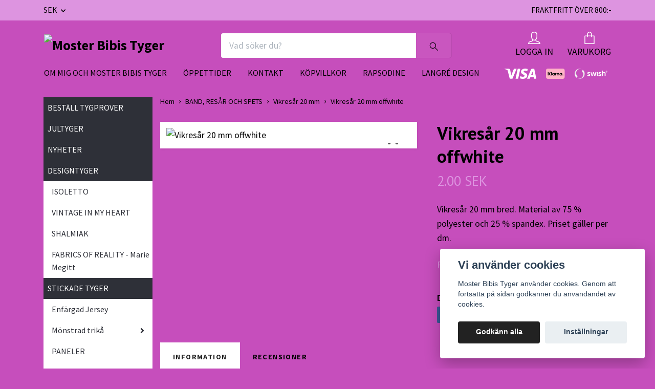

--- FILE ---
content_type: text/html; charset=utf-8
request_url: https://mosterbibistyger.se/band-spets-och-resar/vikresar-20-mm/vikresar-20-mm-offwhite
body_size: 23591
content:
<!DOCTYPE html>
<html class="no-javascript" lang="sv">
<head><meta property="ix:host" content="cdn.quickbutik.com/images"><meta http-equiv="Content-Type" content="text/html; charset=utf-8">
<title>Vikresår 20 mm offwhite - Moster Bibis Tyger</title>
<meta name="author" content="Quickbutik">
<meta name="description" content="Vikresår 20 mm bred. Material av 75 % polyester och 25 % spandex. Priset gäller per dm.">
<meta property="og:description" content="Vikresår 20 mm bred. Material av 75 % polyester och 25 % spandex. Priset gäller per dm.">
<meta property="og:title" content="Vikresår 20 mm offwhite - Moster Bibis Tyger">
<meta property="og:url" content="https://mosterbibistyger.se/band-spets-och-resar/vikresar-20-mm/vikresar-20-mm-offwhite">
<meta property="og:site_name" content="Moster Bibis Tyger">
<meta property="og:type" content="website">
<meta property="og:image" content="https://cdn.quickbutik.com/images/17632g/products/610042f6d248f.jpeg?format=webp">
<meta property="twitter:card" content="summary">
<meta property="twitter:title" content="Moster Bibis Tyger">
<meta property="twitter:description" content="Vikresår 20 mm bred. Material av 75 % polyester och 25 % spandex. Priset gäller per dm.">
<meta property="twitter:image" content="https://cdn.quickbutik.com/images/17632g/products/610042f6d248f.jpeg?format=webp">
<meta name="viewport" content="width=device-width, initial-scale=1, maximum-scale=1">
<link rel="dns-prefetch" href="https://cdnjs.cloudflare.com">
<link rel="dns-prefetch" href="https://use.fontawesome.com">
<link rel="preconnect" href="//fonts.googleapis.com/" crossorigin>
<link rel="preconnect" href="//fonts.gstatic.com" crossorigin>
<link rel="preconnect" href="//use.fontawesome.com" crossorigin>
<script>document.documentElement.classList.remove('no-javascript');</script><!-- Vendor Assets --><script src="https://cdnjs.cloudflare.com/ajax/libs/imgix.js/4.0.0/imgix.min.js" integrity="sha512-SlmYBg9gVVpgcGsP+pIUgFnogdw1rs1L8x+OO3aFXeZdYgTYlFlyBV9hTebE6OgqCTDEjfdUEhcuWBsZ8LWOZA==" crossorigin="anonymous" referrerpolicy="no-referrer"></script><link rel="stylesheet" href="https://use.fontawesome.com/releases/v5.15.4/css/all.css">
<link href="https://storage.quickbutik.com/templates/orion/css/assets.min.css?55438" rel="stylesheet">
<!-- Theme Stylesheet --><link href="https://storage.quickbutik.com/templates/orion/css/theme-main.css?55438" rel="stylesheet">
<link href="https://storage.quickbutik.com/stores/17632g/templates/orion-wide/css/theme-sub.css?55438" rel="stylesheet">
<link href="https://storage.quickbutik.com/stores/17632g/templates/orion-wide/css/custom.css?55438" rel="stylesheet">
<!-- Google Fonts --><link href="//fonts.googleapis.com/css?family=Source+Sans+Pro:400,700%7CPT+Sans:400,700" rel="stylesheet" type="text/css"  media="all" /><!-- Favicon--><link rel="icon" type="image/png" href="https://cdn.quickbutik.com/images/17632g/templates/orion-wide/assets/favicon.png?s=55438&auto=format">
<link rel="canonical" href="https://mosterbibistyger.se/band-spets-och-resar/vikresar-20-mm/vikresar-20-mm-offwhite">
<!-- Tweaks for older IEs--><!--[if lt IE 9]>
      <script src="https://oss.maxcdn.com/html5shiv/3.7.3/html5shiv.min.js"></script>
      <script src="https://oss.maxcdn.com/respond/1.4.2/respond.min.js"></script
    ><![endif]-->	<meta name="google-site-verification" content="cyItRlAuBPlCxR0BmIOAfrRXGfL8LDLzN01zNPXh9gY" />
<style>.hide { display: none; }</style>
<script type="text/javascript" defer>document.addEventListener('DOMContentLoaded', () => {
    document.body.setAttribute('data-qb-page', 'product');
});</script><script src="/assets/shopassets/cookieconsent/cookieconsent.js?v=230"></script>
<style>
    :root {
        --cc-btn-primary-bg: #222222 !important;
        --cc-btn-primary-text: #fff !important;
        --cc-btn-primary-hover-bg: #222222 !important;
        --cc-btn-primary-hover-text: #fff !important;
    }
</style>
<style>
    html.force--consent,
    html.force--consent body{
        height: auto!important;
        width: 100vw!important;
    }
</style>

    <script type="text/javascript">
    var qb_cookieconsent = initCookieConsent();
    var qb_cookieconsent_blocks = [{"title":"Vi anv\u00e4nder cookies","description":"Moster Bibis Tyger anv\u00e4nder cookies. Genom att forts\u00e4tta p\u00e5 sidan godk\u00e4nner du anv\u00e4ndandet av cookies."},{"title":"N\u00f6dv\u00e4ndiga cookies *","description":"Dessa cookies \u00e4r n\u00f6dv\u00e4ndiga f\u00f6r att butiken ska fungera korrekt och g\u00e5r inte att st\u00e4nga av utan att beh\u00f6va l\u00e4mna denna webbplats. De anv\u00e4nds f\u00f6r att funktionalitet som t.ex. varukorg, skapa ett konto och annat ska fungera korrekt.","toggle":{"value":"basic","enabled":true,"readonly":true}}];
</script>
    <!-- Google Analytics 4 -->
    <script async src="https://www.googletagmanager.com/gtag/js?id=G-V2Z3C04VC2"></script>
    <script>
        window.dataLayer = window.dataLayer || [];
        function gtag(){dataLayer.push(arguments);}

        gtag('consent', 'default', {
            'analytics_storage': 'denied',
            'ad_storage': 'denied',
            'ad_user_data': 'denied',
            'ad_personalization': 'denied',
            'wait_for_update': 500,
        });

        const getConsentForCategory = (category) => (typeof qb_cookieconsent == 'undefined' || qb_cookieconsent.allowedCategory(category)) ? 'granted' : 'denied';

        if (typeof qb_cookieconsent == 'undefined' || qb_cookieconsent.allowedCategory('analytics') || qb_cookieconsent.allowedCategory('marketing')) {
            const analyticsConsent = getConsentForCategory('analytics');
            const marketingConsent = getConsentForCategory('marketing');

            gtag('consent', 'update', {
                'analytics_storage': analyticsConsent,
                'ad_storage': marketingConsent,
                'ad_user_data': marketingConsent,
                'ad_personalization': marketingConsent,
            });
        }

        // Handle consent updates for GA4
        document.addEventListener('QB_CookieConsentAccepted', function(event) {
            const cookie = qbGetEvent(event).cookie;
            const getConsentLevel = (level) => (cookie && cookie.level && cookie.level.includes(level)) ? 'granted' : 'denied';

            gtag('consent', 'update', {
                'analytics_storage': getConsentLevel('analytics'),
                'ad_storage': getConsentLevel('marketing'),
                'ad_user_data': getConsentLevel('marketing'),
                'ad_personalization': getConsentLevel('marketing'),
            });
        });

        gtag('js', new Date());
        gtag('config', 'G-V2Z3C04VC2', { 'allow_enhanced_conversions' : true } );
gtag('event', 'view_item', JSON.parse('{"currency":"SEK","value":"2","items":[{"item_name":"Vikresår 20 mm offwhite","item_id":"1289","price":"2","item_category":"Vikresår 20 mm","item_variant":"","quantity":"1","description":"<p>Vikres&aring;r 20 mm bred. Material av 75 % polyester och 25 % spandex. Priset g&auml;ller per dm.<\/p>","image_url":"https%3A%2F%2Fcdn.quickbutik.com%2Fimages%2F17632g%2Fproducts%2F610042f6d248f.jpeg"}]}'));

        const gaClientIdPromise = new Promise(resolve => {
            gtag('get', 'G-V2Z3C04VC2', 'client_id', resolve);
        });
        const gaSessionIdPromise = new Promise(resolve => {
            gtag('get', 'G-V2Z3C04VC2', 'session_id', resolve);
        });

        Promise.all([gaClientIdPromise, gaSessionIdPromise]).then(([gaClientId, gaSessionId]) => {
            var checkoutButton = document.querySelector("a[href='/cart/index']");
            if (checkoutButton) {
                checkoutButton.onclick = function() {
                    var query = new URLSearchParams({
                        ...(typeof qb_cookieconsent == 'undefined' || qb_cookieconsent.allowedCategory('analytics') ? {
                            gaClientId,
                            gaSessionId,
                        } : {}),
                        consentCategories: [
                            ...(typeof qb_cookieconsent == 'undefined' || qb_cookieconsent.allowedCategory('analytics')) ? ['analytics'] : [],
                            ...(typeof qb_cookieconsent == 'undefined' || qb_cookieconsent.allowedCategory('marketing')) ? ['marketing'] : [],
                        ],
                    });
                    this.setAttribute("href", "/cart/index?" + query.toString());
                };
            }
        });
    </script>
    <!-- End Google Analytics 4 --></head>
<body>
    <header
  class="header">
  <!-- Section: Top Bar-->
  <div data-qb-area="top" data-qb-element="" class="top-bar  text-sm">
    <div class="container py-2">
      <div class="row align-items-center">
        <div class="col-12 col-lg-auto px-0">
          <ul class="mb-0  d-flex text-center text-sm-left justify-content-center justify-content-lg-start list-unstyled">
            <!-- Component: Language Dropdown-->
            <!-- Component: Tax Dropdown-->
            <!-- Currency Dropdown-->
              <li class="list-inline-item col-auto">
                <div class="dropdown ml-0">
                  <a id="currencyDropdown" href="#" data-toggle="dropdown" data-display="static" aria-haspopup="true" aria-expanded="false" class="dropdown-toggle topbar-link">
                    SEK
                  </a>
                  <div class="dropdown-menu dropdown-menu-left">
                      <a href="https://mosterbibistyger.se/band-spets-och-resar/vikresar-20-mm/vikresar-20-mm-offwhite?currency=USD" class="dropdown-item">USD</a>
                      <a href="https://mosterbibistyger.se/band-spets-och-resar/vikresar-20-mm/vikresar-20-mm-offwhite?currency=SEK" class="dropdown-item">SEK</a>
                  </div>
                </div>
              </li>
          </ul>
        </div>
        <!-- Component: Top information -->
          <div class="mt-2 mt-lg-0 col-12 col-lg  text-center text-lg-right pl-0">
            <span data-qb-element="top_right_text">FRAKTFRITT ÖVER 800:-</span>
          </div>
      </div>
    </div>
  </div>
  <!-- /Section: Top Bar -->

  <!-- Section: Header variant -->

    <!-- Section: Main Header -->
<nav
  data-qb-area="header" data-qb-element=""
  class="navbar-expand-lg navbar-position navbar-light py-0 ">
  <div class="container">
    <div class="row">
      <div class="navbar navbar--variation-1 col-12 pb-0">
        <div class="list-inline-item order-0 d-lg-none col-auto p-0">
          <a href="#" data-toggle="modal" data-target="#sidebarLeft" class="text-hover-primary">
            <svg class="svg-icon mainmenu-icon menu-textcolor">
              <use xlink:href="#menu-hamburger-1"></use>
            </svg>
          </a>
        </div>
        <a data-qb-element="use_logo" href="https://mosterbibistyger.se" title="Moster Bibis Tyger"
          class="navbar-brand order-1 order-lg-1 text-center text-md-left col-auto p-0">
          
          <img alt="Moster Bibis Tyger" class="img-fluid img-logo py-2" srcset="https://cdn.quickbutik.com/images/17632g/templates/orion-wide/assets/logo.png?s=55438&auto=format&dpr=1 1x, https://cdn.quickbutik.com/images/17632g/templates/orion-wide/assets/logo.png?s=55438&auto=format&dpr=2 2x, https://cdn.quickbutik.com/images/17632g/templates/orion-wide/assets/logo.png?s=55438&auto=format&dpr=3 3x"
            src="https://cdn.quickbutik.com/images/17632g/templates/orion-wide/assets/logo.png?s=55438&auto=format">
        </a>
        <form data-qb-element="header_showsearch" action="/shop/search" method="get"
          class="d-lg-flex order-lg-3 d-none my-lg-0 flex-grow-1 top-searchbar text-center col-auto px-4">
          <div class="search-wrapper input-group">
            <input type="text" name="s" placeholder="Vad söker du?" aria-label="Search"
              aria-describedby="button-search-desktop" class="form-control pl-3 border-0 header-searchbar" />
            <div class="input-group-append ml-0 header-searchbuttonwrapper">
              <button id="button-search-desktop" type="submit" class="btn py-0 border-0 header-searchbutton">
                <svg class="svg-icon navbar-icon header-searchicon">
                  <use xlink:href="#search-1"></use>
                </svg>
              </button>
            </div>
          </div>
        </form>
        
        
        <ul class="list-inline order-2 order-lg-4 mb-0 pr-0 text-right col-auto">
          <li data-qb-element="header_showlogin" class="list-inline-item mr-4 d-lg-inline-block d-none">
            <a href="/customer/login" class="text-hover-primary p-0 align-items-center">
                <div class="text-center icon-line-height">
                  <svg class="svg-icon mainmenu-icon menu-textcolor" style="color: #ffffff;">
                    <use xlink:href="#avatar-1"></use>
                  </svg>
                </div>
              <span data-qb-element="header_logintext" class="color-text-base menu-textcolor">LOGGA IN</span>
            </a>
          </li>
          

          <li class="list-inline-item">
            <a href="#" data-toggle="modal" data-target="#sidebarCart" class="position-relative text-hover-primary align-items-center qs-cart-view ">
              <div class="text-center position-relative icon-line-height">
                  
                <svg data-qb-element="icon_cart1" class="svg-icon mainmenu-icon menu-textcolor" style="color: #ffffff;">
                  <use xlink:href="#paper-bag-1"></use>
                </svg>

                <div data-qb-element="header_showcartamount" class="navbar-icon-badge icon-count text-white primary-bg basket-count-items icon-count-hidden">0</div>

                <!--
                <div class="navbar-icon-badge icon-count primary-bg basket-count-items menu-textcolor">0</div>
                -->

              </div>
              <span data-qb-element="header_carttext" class="d-none d-sm-inline color-text-base menu-textcolor">VARUKORG</span>
            </a>
          </li>
        </ul>
      </div>
    </div>
  </div>

<div class="container pt-2">
  <div class="row justify-content-between navbar-bg px-0 mainmenu_font_size">
    <ul class="col-auto navbar-nav d-none d-lg-flex mt-lg-0 flex-wrap px-0">
      
      <li class="nav-item main-top-menu ">
        <a href="/sidor/om-mig-och-moster-bibis-tyger" title="OM MIG OCH MOSTER BIBIS TYGER" class="nav-link ">OM MIG OCH MOSTER BIBIS TYGER</a>
      </li>

      
      <li class="nav-item main-top-menu ">
        <a href="/sidor/oppettider" title="ÖPPETTIDER" class="nav-link ">ÖPPETTIDER</a>
      </li>

      
      <li class="nav-item main-top-menu ">
        <a href="/contact" title="KONTAKT" class="nav-link ">KONTAKT</a>
      </li>

      
      <li class="nav-item main-top-menu ">
        <a href="/sidor/terms-and-conditions" title="KÖPVILLKOR" class="nav-link ">KÖPVILLKOR</a>
      </li>

      
      <li class="nav-item main-top-menu ">
        <a href="/rapsodine" title="RAPSODINE" class="nav-link ">RAPSODINE</a>
      </li>

      
      <li class="nav-item main-top-menu ">
        <a href="/langre-design" title="LANGRÉ DESIGN" class="nav-link ">LANGRÉ DESIGN</a>
      </li>

    </ul>

        
    <div class="col-lg-auto pb-1 d-none d-xl-block">
      <div data-qb-element="use_paymentontop" class="text-center text-lg-right">
        <img class="icon-payment px-2 my-2 col" src="/assets/shopassets/paylogos/payment-visa-white.svg"
          loading="lazy" alt="Payment with Visa" />
        <img class="icon-payment px-2 my-2 col" src="/assets/shopassets/paylogos/payment-klarna.svg"
          loading="lazy" alt="Payment with Klarna" />
        <img class="icon-payment px-2 my-2 col" src="/assets/shopassets/paylogos/payment-swish-white.png"
          loading="lazy" alt="Payment with Swish" />
      </div>
    </div>
      
    
  </div>
</div>

</nav>
<!-- /Section: Main Header --> 
  <!-- Section: Header variant -->

  <!-- Section: Sidebar (mobile) -->
  <div id="sidebarLeft" tabindex="-1" role="dialog" aria-hidden="true" class="modal fade modal-left">
    <div role="document" class="modal-dialog">
      <div class="modal-content modal-mobilemenu-content">
        <div class="modal-header pb-0 border-0 d-block">
          <div class="row">
              <form action="/shop/search" method="get" class="col d-lg-flex w-100 my-lg-0 mb-3 pt-1">
                <div class="search-wrapper border-0 shadow-small input-group">
                  <input type="text" name="s" placeholder="Vad söker du?" aria-label="Search" aria-describedby="button-search" class="form-control pl-3 border-0 mobile-search" />
                  <div class="input-group-append bg-white ml-0">
                    <button id="button-search" type="submit" class="btn py-0 btn-underlined border-0 header-searchbutton">
                      <svg class="svg-icon navbar-icon header-searchicon">
                        <use xlink:href="#search-1"></use>
                      </svg>
                    </button>
                  </div>
                </div>
              </form>
            <button type="button" data-dismiss="modal" aria-label="Close" class="close col-auto mr-1">
              <svg class="svg-icon w-3rem h-3rem svg-icon-light align-middle">
                <use xlink:href="#close-1"></use>
              </svg>
            </button>
          </div>
        </div>
        <div class="modal-body pt-0">
          <div class="px-2 pb-5">
            <ul class="nav flex-column">
                  <li class="nav-item ">
                    <a href="/sidor/om-mig-och-moster-bibis-tyger" title="OM MIG OCH MOSTER BIBIS TYGER" class="nav-link mobile-nav-link pl-0">OM MIG OCH MOSTER BIBIS TYGER</a>
                  </li>
                  <li class="nav-item ">
                    <a href="/sidor/oppettider" title="ÖPPETTIDER" class="nav-link mobile-nav-link pl-0">ÖPPETTIDER</a>
                  </li>
                  <li class="nav-item ">
                    <a href="/contact" title="KONTAKT" class="nav-link mobile-nav-link pl-0">KONTAKT</a>
                  </li>
                  <li class="nav-item ">
                    <a href="/sidor/terms-and-conditions" title="KÖPVILLKOR" class="nav-link mobile-nav-link pl-0">KÖPVILLKOR</a>
                  </li>
                  <li class="nav-item ">
                    <a href="/rapsodine" title="RAPSODINE" class="nav-link mobile-nav-link pl-0">RAPSODINE</a>
                  </li>
                  <li class="nav-item ">
                    <a href="/langre-design" title="LANGRÉ DESIGN" class="nav-link mobile-nav-link pl-0">LANGRÉ DESIGN</a>
                  </li>
                  <li class="nav-item ">
                    <a href="/82-bestall-tygprover" title="BESTÄLL TYGPROVER" class="nav-link mobile-nav-link pl-0">BESTÄLL TYGPROVER</a>
                  </li>
                  <li class="nav-item ">
                    <a href="/jultyger" title="JULTYGER" class="nav-link mobile-nav-link pl-0">JULTYGER</a>
                  </li>
                  <li class="nav-item ">
                    <a href="/nyheter" title="NYHETER" class="nav-link mobile-nav-link pl-0">NYHETER</a>
                  </li>
                  <li class="nav-item dropdown">
                    <a href="/designtyger" data-toggle="collapse" data-target="#cat511" aria-haspopup="true" aria-expanded="false" class="
                    nav-link
                    mobile-nav-link
                    pl-0
                    mobile-dropdown-toggle
                    dropdown-toggle">DESIGNTYGER</a>
                    <div id="cat511" class="collapse">
                      <ul class="nav flex-column ml-3">
                        <li class="nav-item">
                          <a class="nav-link mobile-nav-link pl-0 show-all" href="/designtyger" title="DESIGNTYGER">Visa alla i DESIGNTYGER</a>
                        </li>
                            <li class="nav-item">
                              <a href="/designtyger/isoletto" class="nav-link mobile-nav-link pl-0 ">ISOLETTO</a>
                            </li>
                            <li class="nav-item">
                              <a href="/designtyger/vintage-in-my-heart" class="nav-link mobile-nav-link pl-0 ">VINTAGE IN MY HEART</a>
                            </li>
                            <li class="nav-item">
                              <a href="/designtyger/shalmiak" class="nav-link mobile-nav-link pl-0 ">SHALMIAK</a>
                            </li>
                            <li class="nav-item">
                              <a href="/designtyger/marie-megitt" class="nav-link mobile-nav-link pl-0 ">FABRICS OF REALITY - Marie Megitt</a>
                            </li>
                      </ul>
                    </div>
                  </li>
                  <li class="nav-item dropdown">
                    <a href="/stickade-tyger" data-toggle="collapse" data-target="#cat526" aria-haspopup="true" aria-expanded="false" class="
                    nav-link
                    mobile-nav-link
                    pl-0
                    mobile-dropdown-toggle
                    dropdown-toggle">STICKADE TYGER</a>
                    <div id="cat526" class="collapse">
                      <ul class="nav flex-column ml-3">
                        <li class="nav-item">
                          <a class="nav-link mobile-nav-link pl-0 show-all" href="/stickade-tyger" title="STICKADE TYGER">Visa alla i STICKADE TYGER</a>
                        </li>
                            <li class="nav-item">
                              <a href="/stickade-tyger/enfargad-jersey" class="nav-link mobile-nav-link pl-0 ">Enfärgad Jersey</a>
                            </li>
                            <li class="nav-item dropdown">
                              <a href="#" data-target="#topsubcat540" data-toggle="collapse" aria-haspopup="true" aria-expanded="false" class="nav-link pl-0 dropdown-toggle">Mönstrad trikå</a>
                              <div id="topsubcat540" class="collapse">
                                <ul class="nav flex-column ml-3">
                                  <li class="nav-item">
                                    <a class="nav-link mobile-nav-link pl-0 show-all" href="/stickade-tyger/monstrad-trika" title="Mönstrad trikå">Visa alla i Mönstrad trikå</a>
                                  </li>
                                      <li class="nav-item">
                                        <a href="/stickade-tyger/monstrad-trika/trika-licensierad" class="nav-link pl-0 ">Licenstrikå</a>
                                      </li>
                                      <li class="nav-item">
                                        <a href="/stickade-tyger/monstrad-trika/atbara-motiv" class="nav-link pl-0 ">Ätbara motiv</a>
                                      </li>
                                      <li class="nav-item">
                                        <a href="/stickade-tyger/monstrad-trika/djur-och-figurer" class="nav-link pl-0 ">Djur och figurer</a>
                                      </li>
                                      <li class="nav-item">
                                        <a href="/stickade-tyger/monstrad-trika/rander-rutor-och-prickar" class="nav-link pl-0 ">Ränder, rutor och prickar</a>
                                      </li>
                                      <li class="nav-item">
                                        <a href="/stickade-tyger/monstrad-trika/fordon" class="nav-link pl-0 ">Fordon</a>
                                      </li>
                                      <li class="nav-item">
                                        <a href="/stickade-tyger/monstrad-trika/blommiig-trika" class="nav-link pl-0 ">Blommor</a>
                                      </li>
                                      <li class="nav-item">
                                        <a href="/stickade-tyger/monstrad-trika/ovrigt-monster" class="nav-link pl-0 ">Övrigt mönster</a>
                                      </li>
                                </ul>
                              </div>
                            </li>
                            <li class="nav-item">
                              <a href="/stickade-tyger/paneler" class="nav-link mobile-nav-link pl-0 ">PANELER</a>
                            </li>
                            <li class="nav-item">
                              <a href="/stickade-tyger/french-terryjogging" class="nav-link mobile-nav-link pl-0 ">FRENCH TERRY/JOGGING</a>
                            </li>
                            <li class="nav-item">
                              <a href="/stickade-tyger/french-terry-engargad" class="nav-link mobile-nav-link pl-0 ">FRENCH TERRY ENGÄRGAD</a>
                            </li>
                            <li class="nav-item">
                              <a href="/stickade-tyger/manchestervelour" class="nav-link mobile-nav-link pl-0 ">Manchestervelour bredspårig</a>
                            </li>
                            <li class="nav-item">
                              <a href="/stickade-tyger/jeanstryckt-trika" class="nav-link mobile-nav-link pl-0 ">Jeanstryckt trikå</a>
                            </li>
                            <li class="nav-item">
                              <a href="/stickade-tyger/viskostrika" class="nav-link mobile-nav-link pl-0 ">Viskostrikå</a>
                            </li>
                            <li class="nav-item">
                              <a href="/stickade-tyger/velour" class="nav-link mobile-nav-link pl-0 ">Velour</a>
                            </li>
                            <li class="nav-item">
                              <a href="/stickade-tyger/vafflad-jersey" class="nav-link mobile-nav-link pl-0 ">Våfflad jersey</a>
                            </li>
                            <li class="nav-item">
                              <a href="/stickade-tyger/minky" class="nav-link mobile-nav-link pl-0 ">Minky</a>
                            </li>
                            <li class="nav-item">
                              <a href="/stickade-tyger/stickad-bomull" class="nav-link mobile-nav-link pl-0 ">Stickad bomull</a>
                            </li>
                            <li class="nav-item">
                              <a href="/stickade-tyger/ribbad-viskos" class="nav-link mobile-nav-link pl-0 ">Ribbad viskos</a>
                            </li>
                      </ul>
                    </div>
                  </li>
                  <li class="nav-item ">
                    <a href="/94-mudd" title="MUDD" class="nav-link mobile-nav-link pl-0">MUDD</a>
                  </li>
                  <li class="nav-item dropdown">
                    <a href="/vavda-tyger" data-toggle="collapse" data-target="#cat472" aria-haspopup="true" aria-expanded="false" class="
                    nav-link
                    mobile-nav-link
                    pl-0
                    mobile-dropdown-toggle
                    dropdown-toggle">VÄVDA TYGER</a>
                    <div id="cat472" class="collapse">
                      <ul class="nav flex-column ml-3">
                        <li class="nav-item">
                          <a class="nav-link mobile-nav-link pl-0 show-all" href="/vavda-tyger" title="VÄVDA TYGER">Visa alla i VÄVDA TYGER</a>
                        </li>
                            <li class="nav-item">
                              <a href="/vavda-tyger/bomull" class="nav-link mobile-nav-link pl-0 ">BOMULL</a>
                            </li>
                            <li class="nav-item">
                              <a href="/vavda-tyger/linne" class="nav-link mobile-nav-link pl-0 ">LINNE</a>
                            </li>
                            <li class="nav-item">
                              <a href="/vavda-tyger/muslin" class="nav-link mobile-nav-link pl-0 ">MUSLIN</a>
                            </li>
                            <li class="nav-item">
                              <a href="/vavda-tyger/viskos-och-tencel" class="nav-link mobile-nav-link pl-0 ">VISKOS OCH TENCEL</a>
                            </li>
                            <li class="nav-item">
                              <a href="/vavda-tyger/manchester" class="nav-link mobile-nav-link pl-0 ">MANCHESTER</a>
                            </li>
                            <li class="nav-item">
                              <a href="/vavda-tyger/ovriga-vavda-tyger" class="nav-link mobile-nav-link pl-0 ">Övriga vävda tyger</a>
                            </li>
                      </ul>
                    </div>
                  </li>
                  <li class="nav-item dropdown">
                    <a href="/monster" data-toggle="collapse" data-target="#cat238" aria-haspopup="true" aria-expanded="false" class="
                    nav-link
                    mobile-nav-link
                    pl-0
                    mobile-dropdown-toggle
                    dropdown-toggle">MÖNSTER</a>
                    <div id="cat238" class="collapse">
                      <ul class="nav flex-column ml-3">
                        <li class="nav-item">
                          <a class="nav-link mobile-nav-link pl-0 show-all" href="/monster" title="MÖNSTER">Visa alla i MÖNSTER</a>
                        </li>
                            <li class="nav-item">
                              <a href="/monster/ottobre" class="nav-link mobile-nav-link pl-0 ">OTTOBRE</a>
                            </li>
                            <li class="nav-item">
                              <a href="/monster/lillesol-pelle" class="nav-link mobile-nav-link pl-0 ">Lillesol &amp; Pelle</a>
                            </li>
                            <li class="nav-item">
                              <a href="/monster/wardrobe" class="nav-link mobile-nav-link pl-0 ">Wardrobe by me</a>
                            </li>
                            <li class="nav-item">
                              <a href="/monster/abacadabra" class="nav-link mobile-nav-link pl-0 ">Abacadabra</a>
                            </li>
                            <li class="nav-item">
                              <a href="/monster/modelli" class="nav-link mobile-nav-link pl-0 ">Modelli</a>
                            </li>
                            <li class="nav-item">
                              <a href="/monster/its-a-fit" class="nav-link mobile-nav-link pl-0 ">It&#039;s A fit</a>
                            </li>
                            <li class="nav-item">
                              <a href="/monster/needle-thread-patterns" class="nav-link mobile-nav-link pl-0 ">Needle &amp; Thread Patterns</a>
                            </li>
                            <li class="nav-item">
                              <a href="/monster/fibre-mood" class="nav-link mobile-nav-link pl-0 ">Fibre Mood</a>
                            </li>
                      </ul>
                    </div>
                  </li>
                  <li class="nav-item dropdown">
                    <a href="/band-spets-och-resar" data-toggle="collapse" data-target="#cat225" aria-haspopup="true" aria-expanded="false" class="
                    nav-link
                    mobile-nav-link
                    pl-0
                    mobile-dropdown-toggle
                    dropdown-toggle">BAND, RESÅR OCH SPETS</a>
                    <div id="cat225" class="collapse">
                      <ul class="nav flex-column ml-3">
                        <li class="nav-item">
                          <a class="nav-link mobile-nav-link pl-0 show-all" href="/band-spets-och-resar" title="BAND, RESÅR OCH SPETS">Visa alla i BAND, RESÅR OCH SPETS</a>
                        </li>
                            <li class="nav-item">
                              <a href="/band-spets-och-resar/vikresar-20-mm" class="nav-link mobile-nav-link pl-0 ">Vikresår 20 mm</a>
                            </li>
                            <li class="nav-item">
                              <a href="/band-spets-och-resar/vikresar-25mm" class="nav-link mobile-nav-link pl-0 ">Vikresår 25mm</a>
                            </li>
                            <li class="nav-item">
                              <a href="/band-spets-och-resar/vikresar-med-glittereffekt" class="nav-link mobile-nav-link pl-0 ">Vikresår med glittereffekt</a>
                            </li>
                            <li class="nav-item">
                              <a href="/band-spets-och-resar/resar-10-19-cm" class="nav-link mobile-nav-link pl-0 ">Resår 10 - 20 cm</a>
                            </li>
                            <li class="nav-item">
                              <a href="/band-spets-och-resar/resar-25mm" class="nav-link mobile-nav-link pl-0 ">Resår 20-25 mm</a>
                            </li>
                            <li class="nav-item">
                              <a href="/band-spets-och-resar/resar-40-mm" class="nav-link mobile-nav-link pl-0 ">Resår 40 mm</a>
                            </li>
                            <li class="nav-item">
                              <a href="/band-spets-och-resar/silikonband-framilonband" class="nav-link mobile-nav-link pl-0 ">Silikonband-Framilonband</a>
                            </li>
                            <li class="nav-item">
                              <a href="/band-spets-och-resar/spets" class="nav-link mobile-nav-link pl-0 ">Spets</a>
                            </li>
                            <li class="nav-item">
                              <a href="/band-spets-och-resar/spets/elastisk-spets-10-cm" class="nav-link mobile-nav-link pl-0 ">Elastisk spets 10 cm</a>
                            </li>
                            <li class="nav-item">
                              <a href="/band-spets-och-resar/elastisk-spets-3-cm" class="nav-link mobile-nav-link pl-0 ">Elastisk spets 3 cm</a>
                            </li>
                            <li class="nav-item">
                              <a href="/band-spets-och-resar/elastisk-spets-15-cm" class="nav-link mobile-nav-link pl-0 ">Elastisk spets 15 cm</a>
                            </li>
                            <li class="nav-item">
                              <a href="/band-spets-och-resar/snoddband" class="nav-link mobile-nav-link pl-0 ">Snodd,band</a>
                            </li>
                            <li class="nav-item">
                              <a href="/band-spets-och-resar/brodyr" class="nav-link mobile-nav-link pl-0 ">Brodyr</a>
                            </li>
                            <li class="nav-item">
                              <a href="/band-spets-och-resar/stumma-dekorband" class="nav-link mobile-nav-link pl-0 ">Stumma dekorband+Reflexband</a>
                            </li>
                      </ul>
                    </div>
                  </li>
                  <li class="nav-item dropdown">
                    <a href="/sybehor" data-toggle="collapse" data-target="#cat250" aria-haspopup="true" aria-expanded="false" class="
                    nav-link
                    mobile-nav-link
                    pl-0
                    mobile-dropdown-toggle
                    dropdown-toggle">SYBEHÖR</a>
                    <div id="cat250" class="collapse">
                      <ul class="nav flex-column ml-3">
                        <li class="nav-item">
                          <a class="nav-link mobile-nav-link pl-0 show-all" href="/sybehor" title="SYBEHÖR">Visa alla i SYBEHÖR</a>
                        </li>
                            <li class="nav-item">
                              <a href="/sybehor/saxar-och-verktyg-mm" class="nav-link mobile-nav-link pl-0 ">Saxar och verktyg mm</a>
                            </li>
                            <li class="nav-item">
                              <a href="/blixtlas" class="nav-link mobile-nav-link pl-0 ">Blixtlås</a>
                            </li>
                            <li class="nav-item">
                              <a href="/sybehor/monsterpapper" class="nav-link mobile-nav-link pl-0 ">Mönsterpapper</a>
                            </li>
                            <li class="nav-item">
                              <a href="/sybehor/oljetter" class="nav-link mobile-nav-link pl-0 ">Öljetter</a>
                            </li>
                      </ul>
                    </div>
                  </li>
                  <li class="nav-item ">
                    <a href="/fuskskinn" title="FUSKSKINN" class="nav-link mobile-nav-link pl-0">FUSKSKINN</a>
                  </li>
                  <li class="nav-item ">
                    <a href="/nalar" title="NÅLAR" class="nav-link mobile-nav-link pl-0">NÅLAR</a>
                  </li>
                  <li class="nav-item ">
                    <a href="/tyll" title="TYLL" class="nav-link mobile-nav-link pl-0">TYLL</a>
                  </li>
                  <li class="nav-item ">
                    <a href="/sportlycra" title="SPORTLYCRA" class="nav-link mobile-nav-link pl-0">SPORTLYCRA</a>
                  </li>
                  <li class="nav-item ">
                    <a href="/textiltryckdtf-transfer" title="TEXTILTRYCK/DTF-Transfer" class="nav-link mobile-nav-link pl-0">TEXTILTRYCK/DTF-Transfer</a>
                  </li>
                  <li class="nav-item ">
                    <a href="/veckans-erbjudande" title="VECKANS ERBJUDANDE" class="nav-link mobile-nav-link pl-0">VECKANS ERBJUDANDE</a>
                  </li>
                  <li class="nav-item dropdown">
                    <a href="/trad" data-toggle="collapse" data-target="#cat287" aria-haspopup="true" aria-expanded="false" class="
                    nav-link
                    mobile-nav-link
                    pl-0
                    mobile-dropdown-toggle
                    dropdown-toggle">TRÅD</a>
                    <div id="cat287" class="collapse">
                      <ul class="nav flex-column ml-3">
                        <li class="nav-item">
                          <a class="nav-link mobile-nav-link pl-0 show-all" href="/trad" title="TRÅD">Visa alla i TRÅD</a>
                        </li>
                            <li class="nav-item">
                              <a href="/trad/trad-gutermann-200m" class="nav-link mobile-nav-link pl-0 ">Tråd Gutermann 200m</a>
                            </li>
                            <li class="nav-item">
                              <a href="/trad/gutermanns-bulky-lock-80" class="nav-link mobile-nav-link pl-0 ">Gutermanns Bulky-lock 80</a>
                            </li>
                            <li class="nav-item">
                              <a href="/trad/guttermanns-polyestertrad-500-meter-alla-tygers-tr" class="nav-link mobile-nav-link pl-0 ">Guttermanns polyestertråd 500 meter Alla tygers tr</a>
                            </li>
                            <li class="nav-item">
                              <a href="/trad/sytrad-coats-astra" class="nav-link mobile-nav-link pl-0 ">Sytråd Coats Astra 1000 meter</a>
                            </li>
                      </ul>
                    </div>
                  </li>
                  <li class="nav-item ">
                    <a href="/jeans" title="JEANS" class="nav-link mobile-nav-link pl-0">JEANS</a>
                  </li>
                  <li class="nav-item ">
                    <a href="/gobelangpanel" title="GOBELÄNGPANEL " class="nav-link mobile-nav-link pl-0">GOBELÄNGPANEL </a>
                  </li>
                  <li class="nav-item ">
                    <a href="/forhandsbokningar" title="FÖRHANDSBOKNINGAR" class="nav-link mobile-nav-link pl-0">FÖRHANDSBOKNINGAR</a>
                  </li>
                  <li class="nav-item ">
                    <a href="/presentkort" title="PRESENTKORT" class="nav-link mobile-nav-link pl-0">PRESENTKORT</a>
                  </li>
                  <li class="nav-item ">
                    <a href="/vaskor" title="VÄSKOR" class="nav-link mobile-nav-link pl-0">VÄSKOR</a>
                  </li>
                  <li class="nav-item ">
                    <a href="/trikapaket" title="TYGPAKET OCH STUVAR" class="nav-link mobile-nav-link pl-0">TYGPAKET OCH STUVAR</a>
                  </li>
                  <li class="nav-item ">
                    <a href="/mellanlagg" title="MELLANLÄGG" class="nav-link mobile-nav-link pl-0">MELLANLÄGG</a>
                  </li>
            </ul>
              <div class="nav-item">
                <a href="/shop/wishlist" class="
                  nav-link
                  mobile-nav-link
                  text-hover-primary
                  position-relative
                  d-flex
                  align-items-center">
                  <svg class="svg-icon navbar-icon">
                    <use xlink:href="#heart-1"></use>
                  </svg>
                  <span class="pl-0">ÖNSKELISTA</span>
                </a>
              </div>
                <div class="nav-item">
                  <a href="/customer/login" class="
                  nav-link
                  mobile-nav-link
                  text-hover-primary
                  d-flex
                  align-items-center">
                    <svg class="svg-icon navbar-icon">
                      <use xlink:href="#avatar-1"></use>
                    </svg>
                    <span class="pl-0">LOGGA IN</span>
                  </a>
                </div>
          </div>
        </div>
      </div>
    </div>
  </div>
  <!-- /Section: Sidebar (mobile) -->
</header><div class="container">
        <div class="row py-3 py-lg-4">

        <div data-qb-area="sidesection" data-qb-dynamic-elements="side_elements" class="sidebar  order-lg-1  order-2 col-lg-3">





  <div data-qb-element="sidemenu" id="categoriesMenu" role="menu" class="expand-lg collapse">

    <ul class="sidebar-icon-menu pb-3 mt-4 mt-lg-0">
      
      <!-- First level -->

      <li class=" sidefont-3" style="background-color: #2e3038;">
        <a href="/82-bestall-tygprover" title="BESTÄLL TYGPROVER" class="pl-2 d-block" style="color: #ffffff;">BESTÄLL TYGPROVER</a>
      </li>



      <li class=" sidefont-3" style="background-color: #2e3038;">
        <a href="/jultyger" title="JULTYGER" class="pl-2 d-block" style="color: #ffffff;">JULTYGER</a>
      </li>



      <li class=" sidefont-3" style="background-color: #2e3038;">
        <a href="/nyheter" title="NYHETER" class="pl-2 d-block" style="color: #ffffff;">NYHETER</a>
      </li>




      <li class="py-0">
        <div class="d-flex align-items-center justify-content-between" style="background-color: #2e3038;">
          <a href="/designtyger"
            class="sidefont-3 col-12 pl-2 pl-0 sidefont-3"
            style="color: #ffffff;">DESIGNTYGER</a>
        </div>
        <div id="sidecat511"
          class="show pl-3"
          style="background-color: #ffffff;">
          <ul class="nav flex-column mt-0 sidebar-icon-menu sidebar-icon-submenu mb-0 ml-0">

            <!-- Second level -->
              <li class="nav-item sidefont-3">
                <a href="/designtyger/isoletto" class="pl-0 d-block "
                  style="color: #2e3038">ISOLETTO</a>
              </li>

              <li class="nav-item sidefont-3">
                <a href="/designtyger/vintage-in-my-heart" class="pl-0 d-block "
                  style="color: #2e3038">VINTAGE IN MY HEART</a>
              </li>

              <li class="nav-item sidefont-3">
                <a href="/designtyger/shalmiak" class="pl-0 d-block "
                  style="color: #2e3038">SHALMIAK</a>
              </li>

              <li class="nav-item sidefont-3">
                <a href="/designtyger/marie-megitt" class="pl-0 d-block "
                  style="color: #2e3038">FABRICS OF REALITY - Marie Megitt</a>
              </li>


          </ul>
        </div>
      </li>



      <li class="py-0">
        <div class="d-flex align-items-center justify-content-between" style="background-color: #2e3038;">
          <a href="/stickade-tyger"
            class="sidefont-3 col-12 pl-2 pl-0 sidefont-3"
            style="color: #ffffff;">STICKADE TYGER</a>
        </div>
        <div id="sidecat526"
          class="show pl-3"
          style="background-color: #ffffff;">
          <ul class="nav flex-column mt-0 sidebar-icon-menu sidebar-icon-submenu mb-0 ml-0">

            <!-- Second level -->
              <li class="nav-item sidefont-3">
                <a href="/stickade-tyger/enfargad-jersey" class="pl-0 d-block "
                  style="color: #2e3038">Enfärgad Jersey</a>
              </li>


              <li class="d-flex align-items-center justify-content-between">
                <a href="/stickade-tyger/monstrad-trika" class="col-auto pl-0 sidefont-3"
                  style="color: #2e3038">Mönstrad trikå</a>
                <a href="/stickade-tyger/monstrad-trika" data-toggle="collapse" data-target="#sidesubcat540" aria-haspopup="true"
                  aria-expanded="false"
                  class="w-100 pl-0 font-weight-bold sidebar-icon-menu-item sidefont-3"
                  style="color: #2e3038"></a>
              </li>
              <li class="nav-item dropdown">
                <div id="sidesubcat540" class="collapse">
                  <ul class="nav flex-column ml-3">
                    
                    <!-- Third level -->
                    <li class="sidefont-3 nav-item">
                      <a href="/stickade-tyger/monstrad-trika/trika-licensierad" class="pl-0 d-block "
                        style="color: #2e3038; opacity: 0.8;">Licenstrikå</a>
                    </li>


                    <li class="sidefont-3 nav-item">
                      <a href="/stickade-tyger/monstrad-trika/atbara-motiv" class="pl-0 d-block "
                        style="color: #2e3038; opacity: 0.8;">Ätbara motiv</a>
                    </li>


                    <li class="sidefont-3 nav-item">
                      <a href="/stickade-tyger/monstrad-trika/djur-och-figurer" class="pl-0 d-block "
                        style="color: #2e3038; opacity: 0.8;">Djur och figurer</a>
                    </li>


                    <li class="sidefont-3 nav-item">
                      <a href="/stickade-tyger/monstrad-trika/rander-rutor-och-prickar" class="pl-0 d-block "
                        style="color: #2e3038; opacity: 0.8;">Ränder, rutor och prickar</a>
                    </li>


                    <li class="sidefont-3 nav-item">
                      <a href="/stickade-tyger/monstrad-trika/fordon" class="pl-0 d-block "
                        style="color: #2e3038; opacity: 0.8;">Fordon</a>
                    </li>


                    <li class="sidefont-3 nav-item">
                      <a href="/stickade-tyger/monstrad-trika/blommiig-trika" class="pl-0 d-block "
                        style="color: #2e3038; opacity: 0.8;">Blommor</a>
                    </li>


                    <li class="sidefont-3 nav-item">
                      <a href="/stickade-tyger/monstrad-trika/ovrigt-monster" class="pl-0 d-block "
                        style="color: #2e3038; opacity: 0.8;">Övrigt mönster</a>
                    </li>


                  </ul>
                </div>
              </li>
              <li class="nav-item sidefont-3">
                <a href="/stickade-tyger/paneler" class="pl-0 d-block "
                  style="color: #2e3038">PANELER</a>
              </li>

              <li class="nav-item sidefont-3">
                <a href="/stickade-tyger/french-terryjogging" class="pl-0 d-block "
                  style="color: #2e3038">FRENCH TERRY/JOGGING</a>
              </li>

              <li class="nav-item sidefont-3">
                <a href="/stickade-tyger/french-terry-engargad" class="pl-0 d-block "
                  style="color: #2e3038">FRENCH TERRY ENGÄRGAD</a>
              </li>

              <li class="nav-item sidefont-3">
                <a href="/stickade-tyger/manchestervelour" class="pl-0 d-block "
                  style="color: #2e3038">Manchestervelour bredspårig</a>
              </li>

              <li class="nav-item sidefont-3">
                <a href="/stickade-tyger/jeanstryckt-trika" class="pl-0 d-block "
                  style="color: #2e3038">Jeanstryckt trikå</a>
              </li>

              <li class="nav-item sidefont-3">
                <a href="/stickade-tyger/viskostrika" class="pl-0 d-block "
                  style="color: #2e3038">Viskostrikå</a>
              </li>

              <li class="nav-item sidefont-3">
                <a href="/stickade-tyger/velour" class="pl-0 d-block "
                  style="color: #2e3038">Velour</a>
              </li>

              <li class="nav-item sidefont-3">
                <a href="/stickade-tyger/vafflad-jersey" class="pl-0 d-block "
                  style="color: #2e3038">Våfflad jersey</a>
              </li>

              <li class="nav-item sidefont-3">
                <a href="/stickade-tyger/minky" class="pl-0 d-block "
                  style="color: #2e3038">Minky</a>
              </li>

              <li class="nav-item sidefont-3">
                <a href="/stickade-tyger/stickad-bomull" class="pl-0 d-block "
                  style="color: #2e3038">Stickad bomull</a>
              </li>

              <li class="nav-item sidefont-3">
                <a href="/stickade-tyger/ribbad-viskos" class="pl-0 d-block "
                  style="color: #2e3038">Ribbad viskos</a>
              </li>


          </ul>
        </div>
      </li>


      <li class=" sidefont-3" style="background-color: #2e3038;">
        <a href="/94-mudd" title="MUDD" class="pl-2 d-block" style="color: #ffffff;">MUDD</a>
      </li>




      <li class="py-0">
        <div class="d-flex align-items-center justify-content-between" style="background-color: #2e3038;">
          <a href="/vavda-tyger"
            class="sidefont-3 col-12 pl-2 pl-0 sidefont-3"
            style="color: #ffffff;">VÄVDA TYGER</a>
        </div>
        <div id="sidecat472"
          class="show pl-3"
          style="background-color: #ffffff;">
          <ul class="nav flex-column mt-0 sidebar-icon-menu sidebar-icon-submenu mb-0 ml-0">

            <!-- Second level -->
              <li class="nav-item sidefont-3">
                <a href="/vavda-tyger/bomull" class="pl-0 d-block "
                  style="color: #2e3038">BOMULL</a>
              </li>

              <li class="nav-item sidefont-3">
                <a href="/vavda-tyger/linne" class="pl-0 d-block "
                  style="color: #2e3038">LINNE</a>
              </li>

              <li class="nav-item sidefont-3">
                <a href="/vavda-tyger/muslin" class="pl-0 d-block "
                  style="color: #2e3038">MUSLIN</a>
              </li>

              <li class="nav-item sidefont-3">
                <a href="/vavda-tyger/viskos-och-tencel" class="pl-0 d-block "
                  style="color: #2e3038">VISKOS OCH TENCEL</a>
              </li>

              <li class="nav-item sidefont-3">
                <a href="/vavda-tyger/manchester" class="pl-0 d-block "
                  style="color: #2e3038">MANCHESTER</a>
              </li>

              <li class="nav-item sidefont-3">
                <a href="/vavda-tyger/ovriga-vavda-tyger" class="pl-0 d-block "
                  style="color: #2e3038">Övriga vävda tyger</a>
              </li>


          </ul>
        </div>
      </li>



      <li class="py-0">
        <div class="d-flex align-items-center justify-content-between" style="background-color: #2e3038;">
          <a href="/monster"
            class="sidefont-3 col-12 pl-2 pl-0 sidefont-3"
            style="color: #ffffff;">MÖNSTER</a>
        </div>
        <div id="sidecat238"
          class="show pl-3"
          style="background-color: #ffffff;">
          <ul class="nav flex-column mt-0 sidebar-icon-menu sidebar-icon-submenu mb-0 ml-0">

            <!-- Second level -->
              <li class="nav-item sidefont-3">
                <a href="/monster/ottobre" class="pl-0 d-block "
                  style="color: #2e3038">OTTOBRE</a>
              </li>

              <li class="nav-item sidefont-3">
                <a href="/monster/lillesol-pelle" class="pl-0 d-block "
                  style="color: #2e3038">Lillesol &amp; Pelle</a>
              </li>

              <li class="nav-item sidefont-3">
                <a href="/monster/wardrobe" class="pl-0 d-block "
                  style="color: #2e3038">Wardrobe by me</a>
              </li>

              <li class="nav-item sidefont-3">
                <a href="/monster/abacadabra" class="pl-0 d-block "
                  style="color: #2e3038">Abacadabra</a>
              </li>

              <li class="nav-item sidefont-3">
                <a href="/monster/modelli" class="pl-0 d-block "
                  style="color: #2e3038">Modelli</a>
              </li>

              <li class="nav-item sidefont-3">
                <a href="/monster/its-a-fit" class="pl-0 d-block "
                  style="color: #2e3038">It&#039;s A fit</a>
              </li>

              <li class="nav-item sidefont-3">
                <a href="/monster/needle-thread-patterns" class="pl-0 d-block "
                  style="color: #2e3038">Needle &amp; Thread Patterns</a>
              </li>

              <li class="nav-item sidefont-3">
                <a href="/monster/fibre-mood" class="pl-0 d-block "
                  style="color: #2e3038">Fibre Mood</a>
              </li>


          </ul>
        </div>
      </li>



      <li class="py-0">
        <div class="d-flex align-items-center justify-content-between" style="background-color: #2e3038;">
          <a href="/band-spets-och-resar"
            class="sidefont-3 col-12 pl-2 pl-0 sidefont-3"
            style="color: #ffffff;">BAND, RESÅR OCH SPETS</a>
        </div>
        <div id="sidecat225"
          class="show pl-3"
          style="background-color: #ffffff;">
          <ul class="nav flex-column mt-0 sidebar-icon-menu sidebar-icon-submenu mb-0 ml-0">

            <!-- Second level -->
              <li class="nav-item sidefont-3">
                <a href="/band-spets-och-resar/vikresar-20-mm" class="pl-0 d-block "
                  style="color: #2e3038">Vikresår 20 mm</a>
              </li>

              <li class="nav-item sidefont-3">
                <a href="/band-spets-och-resar/vikresar-25mm" class="pl-0 d-block "
                  style="color: #2e3038">Vikresår 25mm</a>
              </li>

              <li class="nav-item sidefont-3">
                <a href="/band-spets-och-resar/vikresar-med-glittereffekt" class="pl-0 d-block "
                  style="color: #2e3038">Vikresår med glittereffekt</a>
              </li>

              <li class="nav-item sidefont-3">
                <a href="/band-spets-och-resar/resar-10-19-cm" class="pl-0 d-block "
                  style="color: #2e3038">Resår 10 - 20 cm</a>
              </li>

              <li class="nav-item sidefont-3">
                <a href="/band-spets-och-resar/resar-25mm" class="pl-0 d-block "
                  style="color: #2e3038">Resår 20-25 mm</a>
              </li>

              <li class="nav-item sidefont-3">
                <a href="/band-spets-och-resar/resar-40-mm" class="pl-0 d-block "
                  style="color: #2e3038">Resår 40 mm</a>
              </li>

              <li class="nav-item sidefont-3">
                <a href="/band-spets-och-resar/silikonband-framilonband" class="pl-0 d-block "
                  style="color: #2e3038">Silikonband-Framilonband</a>
              </li>

              <li class="nav-item sidefont-3">
                <a href="/band-spets-och-resar/spets" class="pl-0 d-block "
                  style="color: #2e3038">Spets</a>
              </li>

              <li class="nav-item sidefont-3">
                <a href="/band-spets-och-resar/spets/elastisk-spets-10-cm" class="pl-0 d-block "
                  style="color: #2e3038">Elastisk spets 10 cm</a>
              </li>

              <li class="nav-item sidefont-3">
                <a href="/band-spets-och-resar/elastisk-spets-3-cm" class="pl-0 d-block "
                  style="color: #2e3038">Elastisk spets 3 cm</a>
              </li>

              <li class="nav-item sidefont-3">
                <a href="/band-spets-och-resar/elastisk-spets-15-cm" class="pl-0 d-block "
                  style="color: #2e3038">Elastisk spets 15 cm</a>
              </li>

              <li class="nav-item sidefont-3">
                <a href="/band-spets-och-resar/snoddband" class="pl-0 d-block "
                  style="color: #2e3038">Snodd,band</a>
              </li>

              <li class="nav-item sidefont-3">
                <a href="/band-spets-och-resar/brodyr" class="pl-0 d-block "
                  style="color: #2e3038">Brodyr</a>
              </li>

              <li class="nav-item sidefont-3">
                <a href="/band-spets-och-resar/stumma-dekorband" class="pl-0 d-block "
                  style="color: #2e3038">Stumma dekorband+Reflexband</a>
              </li>


          </ul>
        </div>
      </li>



      <li class="py-0">
        <div class="d-flex align-items-center justify-content-between" style="background-color: #2e3038;">
          <a href="/sybehor"
            class="sidefont-3 col-12 pl-2 pl-0 sidefont-3"
            style="color: #ffffff;">SYBEHÖR</a>
        </div>
        <div id="sidecat250"
          class="show pl-3"
          style="background-color: #ffffff;">
          <ul class="nav flex-column mt-0 sidebar-icon-menu sidebar-icon-submenu mb-0 ml-0">

            <!-- Second level -->
              <li class="nav-item sidefont-3">
                <a href="/sybehor/saxar-och-verktyg-mm" class="pl-0 d-block "
                  style="color: #2e3038">Saxar och verktyg mm</a>
              </li>

              <li class="nav-item sidefont-3">
                <a href="/blixtlas" class="pl-0 d-block "
                  style="color: #2e3038">Blixtlås</a>
              </li>

              <li class="nav-item sidefont-3">
                <a href="/sybehor/monsterpapper" class="pl-0 d-block "
                  style="color: #2e3038">Mönsterpapper</a>
              </li>

              <li class="nav-item sidefont-3">
                <a href="/sybehor/oljetter" class="pl-0 d-block "
                  style="color: #2e3038">Öljetter</a>
              </li>


          </ul>
        </div>
      </li>


      <li class=" sidefont-3" style="background-color: #2e3038;">
        <a href="/fuskskinn" title="FUSKSKINN" class="pl-2 d-block" style="color: #ffffff;">FUSKSKINN</a>
      </li>



      <li class=" sidefont-3" style="background-color: #2e3038;">
        <a href="/nalar" title="NÅLAR" class="pl-2 d-block" style="color: #ffffff;">NÅLAR</a>
      </li>



      <li class=" sidefont-3" style="background-color: #2e3038;">
        <a href="/tyll" title="TYLL" class="pl-2 d-block" style="color: #ffffff;">TYLL</a>
      </li>



      <li class=" sidefont-3" style="background-color: #2e3038;">
        <a href="/sportlycra" title="SPORTLYCRA" class="pl-2 d-block" style="color: #ffffff;">SPORTLYCRA</a>
      </li>



      <li class=" sidefont-3" style="background-color: #2e3038;">
        <a href="/textiltryckdtf-transfer" title="TEXTILTRYCK/DTF-Transfer" class="pl-2 d-block" style="color: #ffffff;">TEXTILTRYCK/DTF-Transfer</a>
      </li>



      <li class=" sidefont-3" style="background-color: #2e3038;">
        <a href="/veckans-erbjudande" title="VECKANS ERBJUDANDE" class="pl-2 d-block" style="color: #ffffff;">VECKANS ERBJUDANDE</a>
      </li>




      <li class="py-0">
        <div class="d-flex align-items-center justify-content-between" style="background-color: #2e3038;">
          <a href="/trad"
            class="sidefont-3 col-12 pl-2 pl-0 sidefont-3"
            style="color: #ffffff;">TRÅD</a>
        </div>
        <div id="sidecat287"
          class="show pl-3"
          style="background-color: #ffffff;">
          <ul class="nav flex-column mt-0 sidebar-icon-menu sidebar-icon-submenu mb-0 ml-0">

            <!-- Second level -->
              <li class="nav-item sidefont-3">
                <a href="/trad/trad-gutermann-200m" class="pl-0 d-block "
                  style="color: #2e3038">Tråd Gutermann 200m</a>
              </li>

              <li class="nav-item sidefont-3">
                <a href="/trad/gutermanns-bulky-lock-80" class="pl-0 d-block "
                  style="color: #2e3038">Gutermanns Bulky-lock 80</a>
              </li>

              <li class="nav-item sidefont-3">
                <a href="/trad/guttermanns-polyestertrad-500-meter-alla-tygers-tr" class="pl-0 d-block "
                  style="color: #2e3038">Guttermanns polyestertråd 500 meter Alla tygers tr</a>
              </li>

              <li class="nav-item sidefont-3">
                <a href="/trad/sytrad-coats-astra" class="pl-0 d-block "
                  style="color: #2e3038">Sytråd Coats Astra 1000 meter</a>
              </li>


          </ul>
        </div>
      </li>


      <li class=" sidefont-3" style="background-color: #2e3038;">
        <a href="/jeans" title="JEANS" class="pl-2 d-block" style="color: #ffffff;">JEANS</a>
      </li>



      <li class=" sidefont-3" style="background-color: #2e3038;">
        <a href="/gobelangpanel" title="GOBELÄNGPANEL " class="pl-2 d-block" style="color: #ffffff;">GOBELÄNGPANEL </a>
      </li>



      <li class=" sidefont-3" style="background-color: #2e3038;">
        <a href="/forhandsbokningar" title="FÖRHANDSBOKNINGAR" class="pl-2 d-block" style="color: #ffffff;">FÖRHANDSBOKNINGAR</a>
      </li>



      <li class=" sidefont-3" style="background-color: #2e3038;">
        <a href="/presentkort" title="PRESENTKORT" class="pl-2 d-block" style="color: #ffffff;">PRESENTKORT</a>
      </li>



      <li class=" sidefont-3" style="background-color: #2e3038;">
        <a href="/vaskor" title="VÄSKOR" class="pl-2 d-block" style="color: #ffffff;">VÄSKOR</a>
      </li>



      <li class=" sidefont-3" style="background-color: #2e3038;">
        <a href="/trikapaket" title="TYGPAKET OCH STUVAR" class="pl-2 d-block" style="color: #ffffff;">TYGPAKET OCH STUVAR</a>
      </li>



      <li class=" sidefont-3" style="background-color: #2e3038;">
        <a href="/mellanlagg" title="MELLANLÄGG" class="pl-2 d-block" style="color: #ffffff;">MELLANLÄGG</a>
      </li>


    </ul>
  </div>





</div><div class="col-lg-9 main-content  order-lg-2 order-1">
          <div data-qb-area="header" data-qb-setting="use_breadcrumbs">
    <nav class="breadcrumb p-0 mb-0" aria-label="breadcrumbs">
      <ul class="breadcrumb mb-0 pl-0">
          <li class="breadcrumb-item "><a href="/" title="Hem">Hem</a></li>
          <li class="breadcrumb-item "><a href="/band-spets-och-resar" title="BAND, RESÅR OCH SPETS">BAND, RESÅR OCH SPETS</a></li>
          <li class="breadcrumb-item "><a href="/band-spets-och-resar/vikresar-20-mm" title="Vikresår 20 mm">Vikresår 20 mm</a></li>
          <li class="breadcrumb-item active">Vikresår 20 mm offwhite</li>
      </ul>
    </nav>
</div><!-- Main Product Detail Content -->
<article data-qb-area="area" id="product" itemscope itemtype="http://schema.org/Product">
  <div class="row">
    <div class="col-lg-7 order-1">

      <div class="bg-white shadow-small p-2">
          
          <!-- Container for ribbons -->
          <div class="position-relative product m-0" data-pid="1289"><div></div></div>
          
          <div class="detail-carousel">
            <div id="detailSlider" class="swiper-container detail-slider photoswipe-gallery">
              <!-- Additional required wrapper-->
              <div class="swiper-wrapper flex">
                
                <!-- Slides-->
                <div class="swiper-slide flex align-items-center qs-product-image1462" data-thumb="https://cdn.quickbutik.com/images/17632g/products/610042f6d248f.jpeg">
                  <a href="https://cdn.quickbutik.com/images/17632g/products/610042f6d248f.jpeg?auto=format&fit=max&w=1280&h=960&dpr=1"
                    data-caption="Vikresår 20 mm offwhite"
                    data-toggle="photoswipe" data-width="1200" data-height="1200" class="btn btn-photoswipe">
                    <svg class="svg-icon svg-icon-heavy">
                      <use xlink:href="#expand-1"></use>
                    </svg></a>


                    <img
                      srcset="https://cdn.quickbutik.com/images/17632g/products/610042f6d248f.jpeg?auto=format&fit=max&w=1280&h=960&dpr=1 1x, https://cdn.quickbutik.com/images/17632g/products/610042f6d248f.jpeg?auto=format&fit=max&w=1280&h=960&dpr=2 2x"
                      src="https://cdn.quickbutik.com/images/17632g/products/610042f6d248f.jpeg?auto=format&fit=max&w=1280&h=960&dpr=1&auto=format"
                      alt="Vikresår 20 mm offwhite"
                      class="productpage-image p-1 w-100" />
                    

  
                </div>

              </div>

              <div class="swiper-pagination d-sm-none"></div>

            </div>
            <meta itemprop="image" content="https://cdn.quickbutik.com/images/17632g/products/610042f6d248f.jpeg">
          </div>
          
          <!-- Thumbnails (only if more than one) -->

      </div>
    </div>

    <div class="col-lg-5 pl-lg-4 order-2">
      <h1 class="h2 mt-3 mt-lg-0" itemprop="name">Vikresår 20 mm offwhite</h1>
      
      <div class="d-flex flex-column flex-sm-row align-items-sm-center justify-content-sm-between mb-0 mb-lg-2">
        <ul class="list-inline mb-2 mb-sm-0" data-qb-selector="product-price-container">
          <li class="list-inline-item h4 font-weight-light mb-0 product-price qs-product-price w-100">
            2.00 SEK</li>
        </ul>
        
        <div itemprop="offers" itemscope itemtype="http://schema.org/Offer">
          <meta itemprop="price" content="2">
          <meta itemprop="itemCondition" content="http://schema.org/NewCondition">
          <meta itemprop="priceCurrency" content="SEK">
          <link itemprop="availability"
            href="http://schema.org/OutOfStock">
          <meta itemprop="url" content="https://mosterbibistyger.se/band-spets-och-resar/vikresar-20-mm/vikresar-20-mm-offwhite">
        </div>
        
        <meta itemprop="sku" content="1289">

        <meta itemprop="brand" content="Quality textil">
      </div>

      <div data-qb-selector="product-apps-reviews-total" class="mb-4"></div>

      <div data-qb-element="productpage_show_shortdesc" class="product_description product-description-wrapper">
        <p class="mb-4">
              Vikresår 20 mm bred. Material av 75 % polyester och 25 % spandex. Priset gäller per dm.
        </p>
      </div>

      <div class="text-soldout">
        <p>Produkten har tyvärr tagit slut.</p>
      </div>


      
      

      
      
      <div data-qb-element="productpage_show_socialshares" class="detail-option pt-4">
        <h6 class="detail-option-heading">Dela</h6>
        <ul class="list-unstyled">
          <li>
            <a href="https://www.facebook.com/sharer/sharer.php?u=https://mosterbibistyger.se/band-spets-och-resar/vikresar-20-mm/vikresar-20-mm-offwhite" target="_blank"
              class="text-hover-light social-share social-share-fb"><i class="fab fa-facebook-f"></i></a>
            <a href="https://twitter.com/share?text=Vikres%C3%A5r+20+mm+offwhite&url=https://mosterbibistyger.se/band-spets-och-resar/vikresar-20-mm/vikresar-20-mm-offwhite"
              target="_blank" class="text-hover-light social-share social-share-twitter">
              <svg xmlns="http://www.w3.org/2000/svg" style="position:relative; width:14px; height:14px; top:-2px;" fill="none" viewBox="0 0 1200 1227">
                  <path fill="currentColor" d="M714.163 519.284 1160.89 0h-105.86L667.137 450.887 357.328 0H0l468.492 681.821L0 1226.37h105.866l409.625-476.152 327.181 476.152H1200L714.137 519.284h.026ZM569.165 687.828l-47.468-67.894-377.686-540.24h162.604l304.797 435.991 47.468 67.894 396.2 566.721H892.476L569.165 687.854v-.026Z"/>
              </svg>
            </a>
            <a href="https://pinterest.com/pin/create/button/?url=https://mosterbibistyger.se/band-spets-och-resar/vikresar-20-mm/vikresar-20-mm-offwhite&media=https://cdn.quickbutik.com/images/17632g/products/610042f6d248f.jpeg&description=Vikres%C3%A5r+20+mm+offwhite"
              target="_blank" class="text-hover-light social-share social-share-pinterest"><i
                class="fab fa-pinterest-p"></i></a>
            <a href="https://www.linkedin.com/shareArticle?mini=true&url=https://mosterbibistyger.se/band-spets-och-resar/vikresar-20-mm/vikresar-20-mm-offwhite&title=Vikres%C3%A5r+20+mm+offwhite&source=LinkedIn"
              target="_blank" class="text-hover-light social-share social-share-linkedin"><i
                class="fab fa-linkedin-in"></i></a>
            <a href="/cdn-cgi/l/email-protection#6b54181e09010e081f563d0200190e184e28584e2a5e1940595b40060640040d0d1c03021f0e" class="text-hover-light social-share social-share-email"><i class="fas fa-envelope"></i></a>
          </li>
        </ul>
      </div>
      
    </div>
  </div>

  <!-- Product Description & Reviews -->
  <section class="mt-4">
      <ul role="tablist" class="nav nav-tabs border-0 flex-sm-row">
        
        <!-- Description tab -->
        <li data-qb-element="product_desc_text" class="nav-item">
          <a
            data-toggle="tab" href="#description" role="tab" class="nav-link detail-nav-link active">
            Information
          </a>
        </li>

        <!-- Product Content Sections tabs -->

        <!-- Reviews tab -->
        <li data-qb-element="product_reviews_text" class="nav-item"><a data-toggle="tab" href="#reviews" role="tab"
            class="nav-link detail-nav-link">Recensioner</a>
        </li>

      </ul>
      <div class="tab-content bg-white p-4 shadow-small-nohover py-4">
        
        <!-- Description -->
        <div id="description" role="tabpanel" class="tab-pane text-dark fade show active px-3">
          <div class="row">
            <div class="col" itemprop="description" content="Vikresår 20 mm bred. Material av 75 % polyester och 25 % spandex. Priset gäller per dm.">
              <p>Vikresår 20 mm bred. Material av 75 % polyester och 25 % spandex. Priset gäller per dm.</p>
            </div>
          </div>
        </div>

        <!-- Product Content Sections -->

        <!-- Reviews -->
        <div id="reviews" role="tabpanel" class="tab-pane text-dark fade px-3">
          <div class="row mb-5">
            <div class="col">
              <div id="share"></div>
            </div>
          </div>
        </div>
      </div>
  </section>
</article>


  
  
  
  
  
  

  <!-- Stretch images only if height is NOT set -->
  





<hr data-qb-element="productpage_rp_title" data-content="Passar  tillsammans med" class="mt-6 hr-text text-lg font-weight-bold color-text-base" />

<div data-aos="fade-up" data-aos-delay="0">
<section class="pt-4 undefined">
    <div class="position-relative">

      <!-- Similar Items Slider-->
      <div class="swiper-container similar-slider">
        <div data-qb-element="productpage_rp_max_count" class="swiper-wrapper d-flex pb-4">
         
          <!-- similar item slide-->
          <div class="swiper-slide rp-slide bg-white shadow-small">
            <!-- product-->
              <div class="product h-100 d-flex flex-column flex-wrap" data-pid="1283">
                <div class="product-image w-100 mb-3" data-pid="1283">
                  <a href="/band-spets-och-resar/vikresar-20-mm/vikresar-20-mm" title="Vikresår 20 mm">
                    <div class="product-swap-image h-100">
                      <img
                      srcset="https://cdn.quickbutik.com/images/17632g/products/61004083c5ad1.jpeg?w=450&h=450&auto=format&dpr=1 1x, https://cdn.quickbutik.com/images/17632g/products/61004083c5ad1.jpeg?w=450&h=450&auto=format&dpr=2 2x, https://cdn.quickbutik.com/images/17632g/products/61004083c5ad1.jpeg?w=450&h=450&auto=format&dpr=3 3x"
                      src="https://cdn.quickbutik.com/images/17632g/products/61004083c5ad1.jpeg?w=450&h=450&auto=format"
                      alt="Vikresår 20 mm"
                      loading="lazy"
                      class="d-block product-swap-image-front w-100 mw-100 mh-100 mx-auto">
                    <img
                      srcset="https://cdn.quickbutik.com/images/17632g/products/61004083c5ad1.jpeg?w=450&h=450&auto=format&dpr=1 1x, https://cdn.quickbutik.com/images/17632g/products/61004083c5ad1.jpeg?w=450&h=450&auto=format&dpr=2 2x, https://cdn.quickbutik.com/images/17632g/products/61004083c5ad1.jpeg?w=450&h=450&auto=format&dpr=3 3x"
                      src="https://cdn.quickbutik.com/images/17632g/products/61004083c5ad1.jpeg?w=450&h=450&auto=format"
                      alt="Vikresår 20 mm"
                      loading="lazy"
                      class="d-block product-swap-image-back w-100 mw-100 mh-100 mx-auto">
                    </div>
                  </a>
                </div>

                <div class="product-tools position-relative text-center pb-3">
                  <h3 class="text-base mb-1"><a class="text-dark" href="/band-spets-och-resar/vikresar-20-mm/vikresar-20-mm">Vikresår 20 mm</a></h3>

                  <!-- Reviews container -->
                  <div class="d-flex justify-content-center" data-qb-selector="product-apps-reviews-item-reviews"></div>

                  <span class="product-price">2.00 SEK</span>
                </div>
              </div>
            <!-- /product   -->
          </div>
          <!-- similar item slide-->
          <div class="swiper-slide rp-slide bg-white shadow-small">
            <!-- product-->
              <div class="product h-100 d-flex flex-column flex-wrap" data-pid="1284">
                <div class="product-image w-100 mb-3" data-pid="1284">
                  <a href="/band-spets-och-resar/vikresar-20-mm/vikresar-20-mm-svart" title="Vikresår 20 mm svart">
                    <div class="product-swap-image h-100">
                      <img
                      srcset="https://cdn.quickbutik.com/images/17632g/products/6100414e34ea1.jpeg?w=450&h=450&auto=format&dpr=1 1x, https://cdn.quickbutik.com/images/17632g/products/6100414e34ea1.jpeg?w=450&h=450&auto=format&dpr=2 2x, https://cdn.quickbutik.com/images/17632g/products/6100414e34ea1.jpeg?w=450&h=450&auto=format&dpr=3 3x"
                      src="https://cdn.quickbutik.com/images/17632g/products/6100414e34ea1.jpeg?w=450&h=450&auto=format"
                      alt="Vikresår 20 mm svart"
                      loading="lazy"
                      class="d-block product-swap-image-front w-100 mw-100 mh-100 mx-auto">
                    <img
                      srcset="https://cdn.quickbutik.com/images/17632g/products/6100414e34ea1.jpeg?w=450&h=450&auto=format&dpr=1 1x, https://cdn.quickbutik.com/images/17632g/products/6100414e34ea1.jpeg?w=450&h=450&auto=format&dpr=2 2x, https://cdn.quickbutik.com/images/17632g/products/6100414e34ea1.jpeg?w=450&h=450&auto=format&dpr=3 3x"
                      src="https://cdn.quickbutik.com/images/17632g/products/6100414e34ea1.jpeg?w=450&h=450&auto=format"
                      alt="Vikresår 20 mm svart"
                      loading="lazy"
                      class="d-block product-swap-image-back w-100 mw-100 mh-100 mx-auto">
                    </div>
                  </a>
                </div>

                <div class="product-tools position-relative text-center pb-3">
                  <h3 class="text-base mb-1"><a class="text-dark" href="/band-spets-och-resar/vikresar-20-mm/vikresar-20-mm-svart">Vikresår 20 mm svart</a></h3>

                  <!-- Reviews container -->
                  <div class="d-flex justify-content-center" data-qb-selector="product-apps-reviews-item-reviews"></div>

                  <span class="product-price">2.00 SEK</span>
                </div>
              </div>
            <!-- /product   -->
          </div>
          <!-- similar item slide-->
          <div class="swiper-slide rp-slide bg-white shadow-small">
            <!-- product-->
              <div class="product h-100 d-flex flex-column flex-wrap" data-pid="1286">
                <div class="product-image w-100 mb-3" data-pid="1286">
                  <a href="/band-spets-och-resar/vikresar-20-mm/vikresar-20-mm-gra" title="Vikresår 20 mm grå">
                    <div class="product-swap-image h-100">
                      <img
                      srcset="https://cdn.quickbutik.com/images/17632g/products/61004205a54da.jpeg?w=450&h=450&auto=format&dpr=1 1x, https://cdn.quickbutik.com/images/17632g/products/61004205a54da.jpeg?w=450&h=450&auto=format&dpr=2 2x, https://cdn.quickbutik.com/images/17632g/products/61004205a54da.jpeg?w=450&h=450&auto=format&dpr=3 3x"
                      src="https://cdn.quickbutik.com/images/17632g/products/61004205a54da.jpeg?w=450&h=450&auto=format"
                      alt="Vikresår 20 mm grå"
                      loading="lazy"
                      class="d-block product-swap-image-front w-100 mw-100 mh-100 mx-auto">
                    <img
                      srcset="https://cdn.quickbutik.com/images/17632g/products/61004205a54da.jpeg?w=450&h=450&auto=format&dpr=1 1x, https://cdn.quickbutik.com/images/17632g/products/61004205a54da.jpeg?w=450&h=450&auto=format&dpr=2 2x, https://cdn.quickbutik.com/images/17632g/products/61004205a54da.jpeg?w=450&h=450&auto=format&dpr=3 3x"
                      src="https://cdn.quickbutik.com/images/17632g/products/61004205a54da.jpeg?w=450&h=450&auto=format"
                      alt="Vikresår 20 mm grå"
                      loading="lazy"
                      class="d-block product-swap-image-back w-100 mw-100 mh-100 mx-auto">
                    </div>
                  </a>
                </div>

                <div class="product-tools position-relative text-center pb-3">
                  <h3 class="text-base mb-1"><a class="text-dark" href="/band-spets-och-resar/vikresar-20-mm/vikresar-20-mm-gra">Vikresår 20 mm grå</a></h3>

                  <!-- Reviews container -->
                  <div class="d-flex justify-content-center" data-qb-selector="product-apps-reviews-item-reviews"></div>

                  <span class="product-price">2.00 SEK</span>
                </div>
              </div>
            <!-- /product   -->
          </div>
          <!-- similar item slide-->
          <div class="swiper-slide rp-slide bg-white shadow-small">
            <!-- product-->
              <div class="product h-100 d-flex flex-column flex-wrap" data-pid="1291">
                <div class="product-image w-100 mb-3" data-pid="1291">
                  <a href="/band-spets-och-resar/vikresar-20-mm/vikresar-20-mm-lila" title="Vikresår 20 mm lila">
                    <div class="product-swap-image h-100">
                      <img
                      srcset="https://cdn.quickbutik.com/images/17632g/products/610043a7868f0.jpeg?w=450&h=450&auto=format&dpr=1 1x, https://cdn.quickbutik.com/images/17632g/products/610043a7868f0.jpeg?w=450&h=450&auto=format&dpr=2 2x, https://cdn.quickbutik.com/images/17632g/products/610043a7868f0.jpeg?w=450&h=450&auto=format&dpr=3 3x"
                      src="https://cdn.quickbutik.com/images/17632g/products/610043a7868f0.jpeg?w=450&h=450&auto=format"
                      alt="Vikresår 20 mm lila"
                      loading="lazy"
                      class="d-block product-swap-image-front w-100 mw-100 mh-100 mx-auto">
                    <img
                      srcset="https://cdn.quickbutik.com/images/17632g/products/610043a7868f0.jpeg?w=450&h=450&auto=format&dpr=1 1x, https://cdn.quickbutik.com/images/17632g/products/610043a7868f0.jpeg?w=450&h=450&auto=format&dpr=2 2x, https://cdn.quickbutik.com/images/17632g/products/610043a7868f0.jpeg?w=450&h=450&auto=format&dpr=3 3x"
                      src="https://cdn.quickbutik.com/images/17632g/products/610043a7868f0.jpeg?w=450&h=450&auto=format"
                      alt="Vikresår 20 mm lila"
                      loading="lazy"
                      class="d-block product-swap-image-back w-100 mw-100 mh-100 mx-auto">
                    </div>
                  </a>
                </div>

                <div class="product-tools position-relative text-center pb-3">
                  <h3 class="text-base mb-1"><a class="text-dark" href="/band-spets-och-resar/vikresar-20-mm/vikresar-20-mm-lila">Vikresår 20 mm lila</a></h3>

                  <!-- Reviews container -->
                  <div class="d-flex justify-content-center" data-qb-selector="product-apps-reviews-item-reviews"></div>

                  <span class="product-price">2.00 SEK</span>
                </div>
              </div>
            <!-- /product   -->
          </div>
          <!-- similar item slide-->
          <div class="swiper-slide rp-slide bg-white shadow-small">
            <!-- product-->
              <div class="product h-100 d-flex flex-column flex-wrap" data-pid="1293">
                <div class="product-image w-100 mb-3" data-pid="1293">
                  <a href="/band-spets-och-resar/vikresar-20-mm/vikresar-20-mm-smaragdgron" title="Vikresår 20 mm smaragdgrön">
                    <div class="product-swap-image h-100">
                      <img
                      srcset="https://cdn.quickbutik.com/images/17632g/products/610045891369e.jpeg?w=450&h=450&auto=format&dpr=1 1x, https://cdn.quickbutik.com/images/17632g/products/610045891369e.jpeg?w=450&h=450&auto=format&dpr=2 2x, https://cdn.quickbutik.com/images/17632g/products/610045891369e.jpeg?w=450&h=450&auto=format&dpr=3 3x"
                      src="https://cdn.quickbutik.com/images/17632g/products/610045891369e.jpeg?w=450&h=450&auto=format"
                      alt="Vikresår 20 mm smaragdgrön"
                      loading="lazy"
                      class="d-block product-swap-image-front w-100 mw-100 mh-100 mx-auto">
                    <img
                      srcset="https://cdn.quickbutik.com/images/17632g/products/610045891369e.jpeg?w=450&h=450&auto=format&dpr=1 1x, https://cdn.quickbutik.com/images/17632g/products/610045891369e.jpeg?w=450&h=450&auto=format&dpr=2 2x, https://cdn.quickbutik.com/images/17632g/products/610045891369e.jpeg?w=450&h=450&auto=format&dpr=3 3x"
                      src="https://cdn.quickbutik.com/images/17632g/products/610045891369e.jpeg?w=450&h=450&auto=format"
                      alt="Vikresår 20 mm smaragdgrön"
                      loading="lazy"
                      class="d-block product-swap-image-back w-100 mw-100 mh-100 mx-auto">
                    </div>
                  </a>
                </div>

                <div class="product-tools position-relative text-center pb-3">
                  <h3 class="text-base mb-1"><a class="text-dark" href="/band-spets-och-resar/vikresar-20-mm/vikresar-20-mm-smaragdgron">Vikresår 20 mm smaragdgrön</a></h3>

                  <!-- Reviews container -->
                  <div class="d-flex justify-content-center" data-qb-selector="product-apps-reviews-item-reviews"></div>

                  <span class="product-price">2.00 SEK</span>
                </div>
              </div>
            <!-- /product   -->
          </div>
          <!-- similar item slide-->
          <div class="swiper-slide rp-slide bg-white shadow-small">
            <!-- product-->
              <div class="product h-100 d-flex flex-column flex-wrap" data-pid="1294">
                <div class="product-image w-100 mb-3" data-pid="1294">
                  <a href="/band-spets-och-resar/vikresar-20-mm/vikresar-20-mm-fuchsia2" title="Vikresår 20 mm fuchsia2">
                    <div class="product-swap-image h-100">
                      <img
                      srcset="https://cdn.quickbutik.com/images/17632g/products/6100460fcb175.jpeg?w=450&h=450&auto=format&dpr=1 1x, https://cdn.quickbutik.com/images/17632g/products/6100460fcb175.jpeg?w=450&h=450&auto=format&dpr=2 2x, https://cdn.quickbutik.com/images/17632g/products/6100460fcb175.jpeg?w=450&h=450&auto=format&dpr=3 3x"
                      src="https://cdn.quickbutik.com/images/17632g/products/6100460fcb175.jpeg?w=450&h=450&auto=format"
                      alt="Vikresår 20 mm fuchsia2"
                      loading="lazy"
                      class="d-block product-swap-image-front w-100 mw-100 mh-100 mx-auto">
                    <img
                      srcset="https://cdn.quickbutik.com/images/17632g/products/6100460fcb175.jpeg?w=450&h=450&auto=format&dpr=1 1x, https://cdn.quickbutik.com/images/17632g/products/6100460fcb175.jpeg?w=450&h=450&auto=format&dpr=2 2x, https://cdn.quickbutik.com/images/17632g/products/6100460fcb175.jpeg?w=450&h=450&auto=format&dpr=3 3x"
                      src="https://cdn.quickbutik.com/images/17632g/products/6100460fcb175.jpeg?w=450&h=450&auto=format"
                      alt="Vikresår 20 mm fuchsia2"
                      loading="lazy"
                      class="d-block product-swap-image-back w-100 mw-100 mh-100 mx-auto">
                    </div>
                  </a>
                </div>

                <div class="product-tools position-relative text-center pb-3">
                  <h3 class="text-base mb-1"><a class="text-dark" href="/band-spets-och-resar/vikresar-20-mm/vikresar-20-mm-fuchsia2">Vikresår 20 mm fuchsia2</a></h3>

                  <!-- Reviews container -->
                  <div class="d-flex justify-content-center" data-qb-selector="product-apps-reviews-item-reviews"></div>

                  <span class="product-price">2.00 SEK</span>
                </div>
              </div>
            <!-- /product   -->
          </div>
        </div>
        <div class="swiper-pagination"> </div>
      </div>
      <div class="swiper-outside-nav align-with-products">
        <div class="similarPrev swiper-button-prev"></div>
        <div class="similarNext swiper-button-next"></div>
      </div>
    </div>
</section>
</div>
</div>
    </div>
    </div>
    
    <!-- Sidebar Cart Modal-->
<div id="sidebarCart" tabindex="-1" role="dialog" class="modal fade modal-right cart-sidebar">
  <div role="document" class="modal-dialog">
    <div class="modal-content sidebar-cart-content">
      <div class="modal-header p-0 border-0">
        <h3>Varukorg</h3>
        <button type="button" data-dismiss="modal" aria-label="Stäng"
          class="modal-close">
          <svg class="svg-icon w-3rem h-3rem svg-icon-light align-middle">
            <use xlink:href="#close-1"></use>
          </svg>
        </button>
      </div>
      <div class="modal-body sidebar-cart-body">

        <!-- Cart messages -->
        <div class="qs-cart-message"></div>

        <!-- Empty cart snippet-->
        <!-- In case of empty cart - display this snippet + remove .d-none-->
        <div class="qs-cart-empty  text-center my-5">
          <svg class="svg-icon w-3rem h-3rem svg-icon-light mb-4 opacity-7">
            <use xlink:href="#retail-bag-1"></use>
          </svg>
          <p>Din varukorg är tom, men det behöver den inte vara.</p>
        </div>

        <!-- Empty cart snippet end-->
        <div class="sidebar-cart-product-wrapper qs-cart-update">

          <div id="CARTITEM" class="navbar-cart-product clone hide bg-white p-2 shadow-small mb-2">
            <input type="hidden" class="navbar-cart-product-id" value="" />
            <div class="d-flex flex-row">
              <a class="navbar-cart-product-url pr-2" href="#">
                <img loading="lazy" src="" alt="" class="navbar-cart-product-image img-fluid navbar-cart-product-image" />
              </a>
              <div class="flex-grow-1 qs-cart-item-productlink">
                <a href="#" class="navbar-cart-product-link text-dark"></a>
                <p>
                    <strong class="navbar-cart-product-price product-price"></strong>
                    <small class="ml-1 navbar-cart-product-variant"></small>
                </p>
              </div>
              <div class="d-flex flex-column">
                <div class="d-flex flex-grow-1 flex-column">
                  <div class="text-right">
                    <button class="qs-cart-delete btn p-0 mb" data-pid="">
                      <svg class="svg-icon sidebar-cart-icon color-dark opacity-7">
                        <use xlink:href="#bin-1"></use>
                      </svg>
                    </button>
                  </div>
                </div>
                <div class="d-flex max-w-100px">
                  <div class="btn btn-items btn-items-decrease text-center">-</div>
                  <input type="number" min="1" value="1" class="navbar-cart-product-qty form-control text-center input-items border-0" />
                  <div class="btn btn-items btn-items-increase text-center">+</div>
                </div>
              </div>
            </div>
          </div>


        </div>
      </div>
      <div class="modal-footer sidebar-cart-footer shadow color-text-base">
        <div class="w-100">
          <div class="navbar-cart-discount-row" style="display: none;">
            <p class="mt-3 mb-0">
              Rabatt: 
              <span class="float-right navbar-cart-discount text-success">0,00 SEK</span>
            </p>
          </div>
          <h5 class="mb-2 mb-lg-4">
            Total summa: 
            <span
              class="float-right navbar-cart-totals">0,00 SEK</span>
        </h5>   
        <a href="/cart/index" class="w-100">
            <button class="btn-height-large navbar-checkout-btn border-0 mb-2 mb-lg-2 btn btn-dark btn-block disabled">Till kassan</button>
        </a>
        <a href="#" data-dismiss="modal" class="btn btn-block color-text-base">Fortsätt att handla</a>

        </div>
      </div>
    </div>
  </div>
</div><!-- Section: Footer-->
<!-- Section: Footer variant -->


<!-- Section: Footer-->
<footer data-qb-area="footer" data-qb-dynamic-elements="footer_elements" data-qb-element="" class="pt-4 pb-2">

  <!-- Main block - menus, subscribe form-->
  <div class="container">

    <!-- newsletter starts -->
      
    <div class="d-lg-flex justify-content-center py-4 mb-4 px-4 align-items-center" style="background-color:#dd94e0;">
      <div>
        <span data-qb-setting="title" style="color:#ffffff;" class="mb-2 mb-lg-0 text-lg pr-lg-4 text-center text-lg-left font-weight-bold">
          Anmäl dig till vår nyhetsbrev
        </span>
      </div>
      <div style="width:100%; max-width:30rem">
        <form action="/shop/newsletter" data-txt-error="Vänligen ange din e-postadress."
            data-txt-success="Du har nu anmält dig till vårt nyhetsbrev!" method="post"
            class="newsletter_form px-0">
            <div class="newsletter input-group bg-white">
                <input type="email" name="email" placeholder="Ange e-postadress"
                aria-label="Ange e-postadress" class="form-control pl-3 border-0" />
                <div class="input-group-append ml-0">
                <button type="submit" class="btn opacity-7 py-0 border-0">
                    <svg class="svg-icon">
                        <use xlink:href="#envelope-1"></use>
                    </svg>
                </button>
                </div>
            </div>
        </form>      </div>
    </div>
                
    <!-- newsletter ends -->

    <div class="row py-4">
             
      <div class="col-12 col-lg">
        <a data-toggle="collapse" href="#footerMenu1" aria-expanded="false" aria-controls="footerMenu1"
          class="d-lg-none block-toggler my-3">Moster Bibis Tyger
          <span class="block-toggler-icon"></span>
        </a>
        <!-- Footer collapsible menu-->
        <div id="footerMenu1" class="expand-lg collapse">
          <h6 class="letter-spacing-1 mb-4 d-none d-lg-block">
            Moster Bibis Tyger
          </h6>
          <ul class="list-unstyled text-sm pt-2 pt-lg-0">
            <li>Den färgglada butiken på nätet - alla sytokars paradis</li>
          </ul>
        </div>
      </div>
           
      <div class="col-12 col-lg">
        <a data-toggle="collapse" href="#footerMenu0" aria-expanded="false" aria-controls="footerMenu0"
          class="d-lg-none block-toggler my-3">Moster Bibis Tyger<span class="block-toggler-icon"></span></a>
        <!-- Footer collapsible menu-->
        <div id="footerMenu0" class="expand-lg collapse">
          <h6 class="letter-spacing-1 mb-4 d-none d-lg-block">
            Moster Bibis Tyger
          </h6>
          <ul class="list-unstyled text-sm pt-2 pt-lg-0">
            <li><a href="/cdn-cgi/l/email-protection" class="__cf_email__" data-cfemail="e68d898892878d92a68b8995928394848f848f95929f818394c89583">[email&#160;protected]</a></li>
          </ul>
        </div>
      </div>
               
      <div class="col-12 col-lg">
        <a data-toggle="collapse" href="#footerMenu3" aria-expanded="false" aria-controls="footerMenu3"
          class="d-lg-none block-toggler my-3">Sociala medier<span
            class="block-toggler-icon"></span></a>
        <!-- Footer collapsible menu-->
        <div id="footerMenu3" class="expand-lg collapse">
          <h6 class="letter-spacing-1 mb-4 d-none d-lg-block">
            Sociala medier
          </h6>
          <ul class="list-unstyled text-sm pt-2 pt-lg-0">
            <li class="mb-2">
              <a href="https://www.facebook.com/mosterbibistyger/" target="_blank"
                class="opacity-hover-7 footer-textcolor"><i class="fab fa-facebook"></i> Facebook</a>
            </li>
            <li class="mb-2">
              <a href="https://instagram.com/mosterbibis/?hl=sv" target="_blank"
                class="opacity-hover-7 footer-textcolor"><i class="fab fa-instagram"></i> Instagram</a>
            </li>
          </ul>
        </div>
      </div>
                
      <div class="col-12 col-lg">
        <a data-toggle="collapse" href="#footerMenu2" aria-expanded="false" aria-controls="footerMenu2"
          class="d-lg-none block-toggler my-3">Org nr: 630910-5945<span class="block-toggler-icon"></span>
        </a>
        <!-- Footer collapsible menu-->
        <div id="footerMenu2" class="expand-lg collapse">
          <h6 class="letter-spacing-1 mb-4 d-none d-lg-block">
            Org nr: 630910-5945
          </h6>
          <ul class="list-unstyled text-sm pt-2 pt-lg-0">
          </ul>
        </div>
      </div>
         
    </div>
    <div class="row">
      <!-- Copyright section of the footer-->
      <div class="col-12 py-4">
        <div class="row align-items-center text-sm">
          <div class="d-lg-flex col-lg-auto order-2 order-lg-1">
            <p class="mb-lg-0 text-center text-lg-left mt-3 mt-lg-0">
              &copy; 2026 Moster Bibis Tyger
              <span data-qb-area="general" data-qb-element="use_poweredby" class="
                  mb-lg-0
                  text-center text-powered-by text-lg-left
                  pl-lg-3
                  opacity-7
                ">
                <a style="text-decoration: none;" target="_blank" rel="nofollow sponsored" title="Powered by Quickbutik" href="https://quickbutik.com">Powered by Quickbutik</a>
              </span>
            </p>
          </div>

                   
          <div class="col-lg-auto order-lg-2 ml-lg-auto order-1">
            <div class="text-center text-lg-right">
              <img class="icon-payment px-2 my-2 col" src="/assets/shopassets/paylogos/payment-visa-white.svg"
                loading="lazy" alt="Payment with Visa" />
              <img class="icon-payment px-2 my-2 col" src="/assets/shopassets/paylogos/payment-klarna.svg"
                loading="lazy" alt="Payment with Klarna" />
              <img class="icon-payment px-2 my-2 col" src="/assets/shopassets/paylogos/payment-swish-white.png"
                loading="lazy" alt="Payment with Swish" />
            </div>
          </div>
             
        </div>
      </div>
    </div>
  </div>
</footer>
<!-- /Section: Footer -->
<!-- Section:Footer variant -->
<!-- /Section: Footer -->
<div tabindex="-1" role="dialog" aria-hidden="true" class="pswp">
      <div class="pswp__bg"></div>
      <div class="pswp__scroll-wrap">
        <div class="pswp__container">
          <div class="pswp__item"></div>
          <div class="pswp__item"></div>
          <div class="pswp__item"></div>
        </div>
        <div class="pswp__ui pswp__ui--hidden">
          <div class="pswp__top-bar">
            <div class="pswp__counter"></div>
            <button title="Close (Esc)" class="pswp__button pswp__button--close"></button>
            <button title="Share" class="pswp__button pswp__button--share"></button>
            <button title="Toggle fullscreen" class="pswp__button pswp__button--fs"></button>
            <button title="Zoom in/out" class="pswp__button pswp__button--zoom"></button>
            <!-- element will get class pswp__preloader--active when preloader is running-->
            <div class="pswp__preloader">
              <div class="pswp__preloader__icn">
                <div class="pswp__preloader__cut">
                  <div class="pswp__preloader__donut"></div>
                </div>
              </div>
            </div>
          </div>
          <div class="pswp__share-modal pswp__share-modal--hidden pswp__single-tap">
            <div class="pswp__share-tooltip"></div>
          </div>
          <button title="Previous (arrow left)" class="pswp__button pswp__button--arrow--left"></button>
          <button title="Next (arrow right)" class="pswp__button pswp__button--arrow--right"></button>
          <div class="pswp__caption">
            <div class="pswp__caption__center text-center"></div>
          </div>
        </div>
      </div>
    </div>
    <!-- Vendor script files --><script data-cfasync="false" src="/cdn-cgi/scripts/5c5dd728/cloudflare-static/email-decode.min.js"></script><script src="https://storage.quickbutik.com/templates/orion/js/assets.min.js?55438"></script><!-- Theme script --><script src="https://storage.quickbutik.com/templates/orion/js/qs_functions.js?55438"></script><script src="https://storage.quickbutik.com/templates/orion/js/theme.js?55438"></script>
<script type="text/javascript">var qs_store_url = "https://mosterbibistyger.se";</script>
<script type="text/javascript">var qs_store_apps_data = {"location":"\/band-spets-och-resar\/vikresar-20-mm\/vikresar-20-mm-offwhite","products":[],"product_id":"1289","category_id":null,"category_name":"Vikres\u00e5r 20 mm","fetch":"fetch","order":null,"search":null,"recentPurchaseId":null,"product":{"title":"Vikres\u00e5r 20 mm offwhite","price":"2.00 SEK","price_raw":"2","before_price":"0.00 SEK","hasVariants":false,"weight":"0","stock":"0","url":"\/band-spets-och-resar\/vikresar-20-mm\/vikresar-20-mm-offwhite","preorder":false,"images":[{"url":"https:\/\/cdn.quickbutik.com\/images\/17632g\/products\/610042f6d248f.jpeg","position":"1","title":"610042f6d248f.jpeg","is_youtube_thumbnail":false}]}}; var qs_store_apps = [];</script>
<script>if (typeof qs_options !== "undefined") { qs_store_apps_data.variants = JSON.stringify(Array.isArray(qs_options) ? qs_options : []); }</script>
<script type="text/javascript">$.ajax({type:"POST",url:"https://mosterbibistyger.se/apps/fetch",async:!1,data:qs_store_apps_data, success:function(s){qs_store_apps=s}});</script>
<script type="text/javascript" src="/assets/qb_essentials.babel.js?v=20251006"></script><script>
    $('.mobile-search').click(function() {
      $('body').click(function(event) {
        var $target = $(event.target);
        
        if ($target.parents('.search-autocomplete-list').length == 0) {
          $('.search-autocomplete-list').hide();
        }
      });
    });
    
    $('.newsletter_form').submit(function(e){
        e.preventDefault();
        $.post('/shop/newsletter', $.param($(this).serializeArray()), function(data) {
            if(data.error) { 
                alert($('.newsletter_form').data('txt-error'));
            }else{
                alert($('.newsletter_form').data('txt-success'));
            }
        }, "json");
    });
    </script>
</div><script type="text/javascript"> var recaptchaSiteKey="6Lc-2GcUAAAAAMXG8Lz5S_MpVshTUeESW6iJqK0_"; </script><!-- STORENOTICES APP START -->
<script type="text/javascript">
$(document).ready(function()
{
    notice = qs_store_apps.storenotices;
    
	if(notice.nid)
	{
		$("head").prepend(notice.style);
    	$("body").prepend(notice.content);
    	$('#qbNotice'+notice.nid).slideDown('fast');
    	
    	if(notice.timer)
    	{
    		setTimeout(function(){
    			$('#qbNotice'+notice.nid).slideUp('fast');
    			
    			if(notice.frequency == '1')
    			{
    				$.post(qs_store_url + '/apps/storenotices/shown', { nid: notice.nid }, function(response) { });
    			}
    			
    		}, (notice.timer_seconds*1000));
    	}
    }
    
    $(document).on('click', '.qbNotice_Close', function(){
    	var message = $(this).closest('.qbNotice-message');
    	var nid = message.attr('data-nid');
    	
    	if(message.attr('data-frequency') == '1')
    	{
    		$.post(qs_store_url + '/apps/storenotices/shown', { nid: nid }, function(response) { });
    	}
    	
    	message.slideUp('fast');
    });
});
</script>
<!-- STORENOTICES APP END --><!-- STOREPOPUPS APP START -->
<script type="text/javascript">
(function($) {
    $.fn.extend({
        qbPopUpModal: function(options) {
        	var modal_id = this.selector;
			var defaults = {
                top: 100,
                overlay: 0.5,
                closeButton: '.qbPopup-exit',
                response: null
            };
            
            o = $.extend(defaults, options);
            
            modal_id = '#qbPopup_content' + o.response.ppid;
            
            if($(document).find('#qbPopup_overlay').length == 0)
            {
            	var overlay = $("<div id='qbPopup_overlay'></div>");
            	$("body").append(overlay);
            }
            
            // add popup to document
            $("head").prepend(o.response.style);
            $("body").append(o.response.content);
            
            if(o.response.on_exit)
            {
                var currentpath = window.location.pathname;
                if(currentpath.startsWith("/success") == false)
                {
                	$(document).on('mouseleave', function(){ 
                		open_modal(modal_id, o.response.ppid);
               		});
                }
            }else{
        		open_modal(modal_id, o.response.ppid);
			}
			
            $(o.closeButton).click(function() {
                close_modal(modal_id, o.response.ppid);
            });
            
            $(document).on('click', '.qbPopup-header a', function(e){
            	e.preventDefault();
            	
            	var url = $(this).attr('href');
            	var open = $(this).attr('target');
            	
            	if(open == '_blank')
            	{
            		window.open(url);
            	}else{
	            	close_modal(modal_id, o.response.ppid);
	            	
	            	window.location.href = url;
            	}
            });
            
			function open_modal(modal_id, ppid)
			{
				if($(modal_id).css('display') != 'block' && $(document).find('.qbPopup_content_box:visible').length == 0)
				{
	                $("#qbPopup_overlay").click(function() {
	                    close_modal(modal_id, ppid)
	                });
	                
	                var modal_height = $(modal_id).outerHeight();
	                var modal_width = $(modal_id).outerWidth();
	                $("#qbPopup_overlay").css({
	                    "display": "block",
	                    opacity: 0
	                });
	                $("#qbPopup_overlay").fadeTo(200, o.overlay);
	                $(modal_id).css({
	                    "display": "block",
	                    "position": "fixed",
	                    "opacity": 0,
	                    "z-index": 11000,
	                    "left": 50 + "%",
	                    "margin-left": -(modal_width / 2) + "px",
	                    "top": o.top + "px"
	                });
	                $(modal_id).fadeTo(200, 1);
               }else{
               	console.log('No popup opened.');
               }
			}

            function close_modal(modal_id, ppid) {
                $("#qbPopup_overlay").fadeOut(200);
                
                $(modal_id).css({ "display": "none" });
                $.post(qs_store_url + '/apps/storepopups/shown', { ppid: ppid }, function(response) { });
                
                $(document).unbind('mouseleave');
                
            }
        }
    })
})(jQuery);

if (typeof isValidEmailAddress != 'function') { 
	function isValidEmailAddress(emailAddress) {
	    var pattern = /^([a-z\d!#$%&'*+\-\/=?^_`{|}~\u00A0-\uD7FF\uF900-\uFDCF\uFDF0-\uFFEF]+(\.[a-z\d!#$%&'*+\-\/=?^_`{|}~\u00A0-\uD7FF\uF900-\uFDCF\uFDF0-\uFFEF]+)*|"((([ \t]*\r\n)?[ \t]+)?([\x01-\x08\x0b\x0c\x0e-\x1f\x7f\x21\x23-\x5b\x5d-\x7e\u00A0-\uD7FF\uF900-\uFDCF\uFDF0-\uFFEF]|\\[\x01-\x09\x0b\x0c\x0d-\x7f\u00A0-\uD7FF\uF900-\uFDCF\uFDF0-\uFFEF]))*(([ \t]*\r\n)?[ \t]+)?")@(([a-z\d\u00A0-\uD7FF\uF900-\uFDCF\uFDF0-\uFFEF]|[a-z\d\u00A0-\uD7FF\uF900-\uFDCF\uFDF0-\uFFEF][a-z\d\-._~\u00A0-\uD7FF\uF900-\uFDCF\uFDF0-\uFFEF]*[a-z\d\u00A0-\uD7FF\uF900-\uFDCF\uFDF0-\uFFEF])\.)+([a-z\u00A0-\uD7FF\uF900-\uFDCF\uFDF0-\uFFEF]|[a-z\u00A0-\uD7FF\uF900-\uFDCF\uFDF0-\uFFEF][a-z\d\-._~\u00A0-\uD7FF\uF900-\uFDCF\uFDF0-\uFFEF]*[a-z\u00A0-\uD7FF\uF900-\uFDCF\uFDF0-\uFFEF])\.?$/i;
	    return pattern.test(emailAddress);
	}
}

$(document).on('submit', '.qbPopup-newsletter-form', function(evt){
    evt.preventDefault();
    
    var me = $(this);
    var email_field = $(this).find('input[type=text]');
    var email_address = email_field.val();
    
    if( !isValidEmailAddress( email_address ) ) {
        
        email_field.addClass('shake animated').css({'border':'1px solid red'});
        
    }else{
        
        // submit
        $.post(qs_store_url + '/apps/storepopups/add', { email_address: email_address }, function(response) {
           if(response.error)
           {
               email_field.addClass('shake animated').css({'border':'1px solid red'});
           }else{
               $(me).slideUp();
               
               $(me).closest('.qbPopup_content_box').find('.qbPopup-header p').hide();
               $(me).closest('.qbPopup-goal').find('.qbPopup-goal-text').fadeIn();
           }
        });
    
    }
});
$(document).on('click', '.qbPopup-btn', function(evt){
	evt.preventDefault();
	
	var me = $(this);
	$(me).hide();
	$(me).closest('.qbPopup_content_box').find('.qbPopup-header p').hide();
    $(me).closest('.qbPopup-goal').find('.qbPopup-goal-text').fadeIn();
});

$(document).ready(function()
{
	// Skip popups if _langtags_scan is present
	if (new URLSearchParams(window.location.search).has('_langtags_scan')) return;

	var popups = qs_store_apps.storepopups;
	
	$.each(popups, function(i, response){
		setTimeout(function(){
			$(document).find('#qbPopup_content' + response.ppid).qbPopUpModal( { response: response });
		}, (response.delay_seconds*1000));
	});

});
</script>
<!-- STOREPOPUPS APP END --><!-- FREE SHIPPING TIMER APP START -->
<script type="text/javascript">
function checkFreeShipping(e)
{
	e = qbGetEvent(e);
	if(e==true)
	{
		response = qs_store_apps.freeshippingtimer;
		
		if(response.showas == 'inelement')
    	{
    		if($(document).find(response.showas_inelement_identifier).length > 0)
    		{
    			$(document).find(response.showas_inelement_identifier).css({ padding: '6px 0', 'font-size' : '13px', background: response.bg_color, color: response.text_color}).html(response.message).fadeOut(1).fadeIn(1);
    		}
    	}

    	return true;
	}

    $.post(qs_store_url + '/apps/freeshippingtimer/fetch', function(response) {
    	if(response.showas == 'notice')
    	{
    		showShippingNotice(response.message, response.text_color, response.bg_color);
    	}else if(response.showas == 'inelement')
    	{
    		if($(document).find(response.showas_inelement_identifier).length > 0)
    		{
    			$(document).find(response.showas_inelement_identifier).css({ padding: '6px 0', 'font-size' : '13px', background: response.bg_color, color: response.text_color}).html(response.message).fadeOut(1).fadeIn(1);
    		}
    	}
    });
}

var fstmessagetimer = null;
function showShippingNotice(message, text_color, bg_color)
{
   var newly_created = false;
   if($(document).find('.freeshippingtimer-message').length !== 1)
   {
   	   newly_created = true;
	   var loadDiv = document.createElement('div');
	   document.body.appendChild(loadDiv);
	   loadDiv.setAttribute('class','freeshippingtimer-message');
	   loadDiv.innerHTML ='<span id=fstx>×</span><div id=fst_div></div>';
   }
   
   if(newly_created == false && $('.freeshippingtimer-message').css('display') != 'none')
   {
   		// Show new message
   		$('.freeshippingtimer-message #fst_div').html(message);
   		// Reset timeout
   		clearTimeout(fstmessagetimer);
   		
   		fstmessagetimer = setTimeout(function() {
		     $('.freeshippingtimer-message').fadeOut();
	   }, 5000);
	   
   }else{
   	   $('.freeshippingtimer-message #fst_div').html(message);
   	
	   $('#fst_div').css({
	   		width: '98%'
	   });
	   
	   $('.freeshippingtimer-message').css({
	      background: bg_color,
	      color: text_color,
	     'font-size': '14px',
	      left: '0',
	      padding: '6px 0',
	      position: 'fixed',
	      top: '0',
	     'text-align': 'center',
	      width: '100%',
	     'z-index': '100000000'
	   });
	   
	   $('.freeshippingtimer-message > div > span').css({ 
	        color: '#ffffff',
	        'font-weight': 'bold'
	   });
	     
	   $('.freeshippingtimer-message > span').css({
	        cursor: 'pointer',
	        'font-size': '28px',
	        'position': 'absolute',
	        'right': '10px',
	         top: '-7px'
	   });
	   
   	   $('.freeshippingtimer-message').slideDown('fast');
   	   
   	   $('.freeshippingtimer-message #fstx').on('click', function(){
	 	  $('.freeshippingtimer-message').slideUp('fast');
	 	  clearTimeout(fstmessagetimer);
	   });
	   
   	   fstmessagetimer = setTimeout(function() {
		     $('.freeshippingtimer-message').fadeOut();
	   }, 5000);
   }
}

$(document).ready(function(){
	
	$(document).on("QB_CartUpdated", checkFreeShipping);
	
	checkFreeShipping(true,);
	
});
</script>
<!-- FREE SHIPPING TIMER APP END -->
<!-- PRODUCTWATCHERS APP START -->
    <script type="text/javascript">
        var url = qs_store_url + "/apps/productwatchers/load?product_id=1289";
        var script = document.createElement('script');
        script.src = url;
        document.getElementsByTagName('head')[0].appendChild(script);
    </script>
<!-- PRODUCTWATCHERS APP END -->

<!-- PRODUCT PROPERTIES APP START -->
<script type="text/javascript">
$(document).ready(function(){
	var response = qs_store_apps.productproperties;

	if(response.has_properties > 0)
	{
		$.each(response.items, function(i, item){
			var selector = $('#CARTITEM' + item.id).find(response.css_identifier_cart);
			if(selector.find('.property_values').length > 0)
			{
				
			}else{
				selector.append('<span class="property_values"><br />' + item.property_values + '</span>');
			}
		});
	}
});
</script>
<!-- PRODUCT PROPERTIES APP END -->
<!-- START PRODUCTRIBBONS APP -->
<script type="text/javascript">
var products_ribbons = '';
if( $(".product[data-pid]").length > 0 )
{
	var products_ribbons = $(".product[data-pid]").map(function() { return $(this).attr('data-pid'); }).get().join();
}

$(document).ready(function()
{
	if(products_ribbons.length > 0)
	{
		$.post('/apps/productribbons/fetch', { products : products_ribbons, currentPage: $('body').attr('data-qb-page') }, function(data) {

			if(data.products)
			{
				// Add ribbons to products
				$.each(data.products, function(pk, p){
					$(data.product_identifier + '[data-pid="'+p.id+'"]').each(function(){ $(this).find('div:first').prepend(p.ribbon); });
					
				});

				$('head').append('<style>'+data.css+'</style>');
			}
    	});
	
    }
});
</script>
<!-- END PRODUCTRIBBONS APP -->

<!-- START PRODUCTREVIEWS APP -->
<script type="text/javascript">
  // Function to render star rating using Bootstrap classes
  function renderProductRating(rating, reviewCount, starColorSetting) {
    const uniqueId = Math.floor(Math.random() * 100000);
    
    // Get configurable star size from appsOverrides, or fall back to default
    const starSize = window.appsOverrides?.QuickbutikProductReviews?.config?.stars?.size || '16px';
    
    // Determine star color (backend resolves "primary" to actual color)
    const activeColor = starColorSetting || '#F59E0B';
    const inactiveColor = '#E5E7EB';
    
    let starsHtml = '<div class="d-flex align-items-center mx-auto">';
    
    // Generate 5 stars
    for (let starIndex = 1; starIndex <= 5; starIndex++) {
      const gradientId = 'rating-gradient-' + uniqueId + '-' + starIndex;
      const remainder = rating - starIndex + 1;
      const fillPercentage = remainder > 0 && remainder < 1
        ? remainder * 100
        : starIndex <= Math.floor(rating)
          ? 100
          : 0;
      
      starsHtml += '<svg aria-hidden="true" style="width:' + starSize + ';height:' + starSize + '" viewBox="0 0 20 20" xmlns="http://www.w3.org/2000/svg">';
      starsHtml += '<title>Star ' + starIndex + '</title>';
      starsHtml += '<defs>';
      starsHtml += '<linearGradient id="' + gradientId + '">';
      starsHtml += '<stop offset="0%" stop-color="' + activeColor + '" />';
      starsHtml += '<stop offset="' + fillPercentage + '%" stop-color="' + activeColor + '" />';
      starsHtml += '<stop offset="' + fillPercentage + '%" stop-color="' + inactiveColor + '" />';
      starsHtml += '<stop offset="100%" stop-color="' + inactiveColor + '" />';
      starsHtml += '</linearGradient>';
      starsHtml += '</defs>';
      starsHtml += '<path fill="url(#' + gradientId + ')" d="M9.049 2.927c.3-.921 1.603-.921 1.902 0l1.07 3.292a1 1 0 00.95.69h3.462c.969 0 1.371 1.24.588 1.81l-2.8 2.034a1 1 0 00-.364 1.118l1.07 3.292c.3.921-.755 1.688-1.54 1.118l-2.8-2.034a1 1 0 00-1.175 0l-2.8 2.034c-.784.57-1.838-.197-1.539-1.118l1.07-3.292a1 1 0 00-.364-1.118L2.98 8.72c-.783-.57-.38-1.81.588-1.81h3.461a1 1 0 00.951-.69l1.07-3.292z" />';
      starsHtml += '</svg>';
    }
    
    starsHtml += '</div>';
    
    // Add review count if available
    if (reviewCount > 0) {
      starsHtml += '<div class="ml-2 text-muted small">(' + reviewCount + ')</div>';
    }
    
    return '<div class="d-flex align-items-center">' + starsHtml + '</div>';
  }

  var products_reviews = "";
  if ($(".product[data-pid]").length > 0) {
    var products_reviews = $(".product[data-pid]")
      .map(function () {
        return $(this).attr("data-pid");
      })
      .get()
      .join();
  }

  $(document).ready(function () {
    var product_id = "1289";

	  // Single product page
    if (product_id.length > 0) {

      var data = qs_store_apps.productreviews;

      $(data.placement).after(data.html);

      $("head").append("<style>" + data.css + "</style>");
      
      // Determine star color from settings (backend resolves "primary" to actual color)
      var starColor = (data && data.star_color) ? data.star_color : '#fdc82b';
      
      // Inject star color styles for Nova, Orion, Swift themes
      var starColorStyles = '<style id="qb-review-star-styles">.fa-star, .mystar.selected { color: ' + starColor + ' !important; }</style>';
      if ($('#qb-review-star-styles').length) {
        $('#qb-review-star-styles').html('.fa-star, .mystar.selected { color: ' + starColor + ' !important; }');
      } else {
        $("head").append(starColorStyles);
      }
      
      // Populate data-qb-selector="product-apps-reviews-total" containers with average rating
      if (data && data.rating > 0) {
        var $totalContainers = $('[data-qb-selector="product-apps-reviews-total"]');
        if ($totalContainers.length > 0) {
          // Use Font Awesome icons to match product_review.php styling
          var rating = parseInt(data.rating);
          var starsHtml = '<div class="d-flex align-items-center"><span class="rating" style="color: ' + starColor + '; font-size: 20px; display: inline-block;">';
          
          // Filled stars
          for (var i = 1; i <= rating; i++) {
            starsHtml += '<i class="fa fa-star"></i>';
          }
          
          // Empty stars
          for (var i = 1; i <= (5 - rating); i++) {
            starsHtml += '<i class="fa fa-star-o"></i>';
          }
          
          starsHtml += '</span>';
          
          // Add review count
          if (data.amountTotal > 0) {
            starsHtml += '<span style="margin-left: 5px; font-size: 19px;">(' + data.amountTotal + ')</span>';
          }
          
          starsHtml += '</div>';
          
          $totalContainers.each(function() {
            // Only add if not already populated
            if ($(this).children().length === 0) {
              $(this).html(starsHtml);
            }
          });
        }
      }
	  }

    // Remove current product ID from products list to avoid rendering stars for the
    // current product on old jQuery themes' product page
    if (products_reviews.length > 0 && product_id.length > 0) {
      products_reviews = products_reviews
        .split(',')
        .filter(function (id) { return id !== product_id; })
        .join();
    }

	// Start, list, and product pages: Many products
	if (products_reviews.length > 0) {
      
      var data = qs_store_apps.productreviews;

      function applyProductReviews(dataObj) {

        // Skip processing on lists if show_in_lists is not enabled
        if (!dataObj || !dataObj.show_in_lists) {
          return;
        }
        
        // Inject star color styles for Nova, Orion, Swift themes
        if (dataObj && dataObj.star_color) {
          var listStarColor = dataObj.star_color;
          var listStarColorStyles = '<style id="qb-review-star-styles">.fa-star, .mystar.selected { color: ' + listStarColor + ' !important; }</style>';
          if ($('#qb-review-star-styles').length) {
            $('#qb-review-star-styles').html('.fa-star, .mystar.selected { color: ' + listStarColor + ' !important; }');
          } else {
            $("head").append(listStarColorStyles);
          }
        }

        if (dataObj && dataObj.products) {
          // Add star ratings to products
          $.each(dataObj.products, function (pk, p) {

            // Only if rating > 0
            if (p.rating > 0) {
              var $product = $('[data-pid="' + p.id + '"]');
              var $insideElement = dataObj.placement_list ? $product.find(dataObj.placement_list) : $();
              var starsHtml = renderProductRating(parseFloat(p.rating_decimal || p.rating), p.amountTotal || 0, dataObj.star_color);

              if ($insideElement.length > 0) {
                $insideElement.html(starsHtml);
              } else {
                $product.append(starsHtml);
              }
            }
          });

          $("head").append("<style>" + (dataObj.css || "") + "</style>");
        }
      }

      if (!data?.products || data?.products.length === 0) {
        $.post(
          "/apps/productreviews/fetch",
          {
            products: products_reviews,
            currentPage: $("body").attr("data-qb-page"),
          },
          function (response) {
            applyProductReviews(response);
          }
        );
      } else {
        applyProductReviews(data);
      }
    }
  });
</script>
<!-- END PRODUCTREVIEWS APP -->
<script>
    qb_cookieconsent.run({
        current_lang: 'en',
        autoclear_cookies: true,
        cookie_expiration: 90,
        autoload_css: true,
        theme_css: '/assets/shopassets/cookieconsent/cookieconsent.css?v=231',
        languages: {
            en: {
                consent_modal: {
                    title: "Vi använder cookies",
                    description: 'Moster Bibis Tyger använder cookies. Genom att fortsätta på sidan godkänner du användandet av cookies.',
                    primary_btn: {
                        text: 'Godkänn alla',
                        role: 'accept_all'
                    },
                    secondary_btn: {
                        text: 'Inställningar',
                        role: 'settings'
                    }
                },
                settings_modal: {
                    title: 'Cookie inställningar',
                    save_settings_btn: "Spara",
                    accept_all_btn: "Godkänn alla",
                    cookie_table_headers: [
                        { col1: "Name" },
                        { col2: "Domain" },
                        { col3: "Expiration" },
                        { col4: "Description" }
                    ],
                    blocks: qb_cookieconsent_blocks
                }
            }
        },
        onAccept: function (cookie) {
            var event = new CustomEvent("QB_CookieConsentAccepted", {
                detail: {
                    cookie: cookie
                }
            });

            document.dispatchEvent(event);
        },
        onChange: function (cookie) {
            var event = new CustomEvent("QB_CookieConsentAccepted", {
                detail: {
                    cookie: cookie
                }
            });

            document.dispatchEvent(event);
        },
    });

</script>

<style>
.search-autocomplete-list {
    position: absolute;
    top: 28px;
    left: -1px;
    z-index: 90;
    background: #FFF;
    width: 101%;
    height: 196px;
    border: 1px solid #eee;
    /* box-shadow: 1px 1px 1px #eee; */
    overflow-x: hidden;
    overflow-y: hidden;
    padding: 0px 6px;
    line-height: 22px;
    font-size: 12px;
    color: #000;
    height: auto;
    max-height: 196px;
}

.search-autocomplete-list .search-result {
    width: 100%;
    height: 45px;
    border-bottom: 1px solid #eee;
}

.search-autocomplete-list .search-result-price {
    float: right;
    font-size: 11px;
    padding-right: 0px;
    margin-top: 5px;
}
.search-autocomplete-list .search-result-image {
    display: inline-block;
    margin-right: 3px;
    width: 30px;
    height: 30px;
    vertical-align: middle;
}
.search-autocomplete-list .search-result-match {
    display: inline-block;
    width: 57%;
    line-height: 15px;
    vertical-align: middle;
    overflow: hidden;
    max-height: 30px;
}
.search-autocomplete-list .search-result a {
	display: block;
    padding: 7px 0px !important;
    color: #000 !important;
    text-align: left;
}
.search-autocomplete-list .search-result:last-child{
    border-bottom: none;
}
.search-autocomplete-list .search-result:hover {
    background: #f9f9f9;
}
@media (max-width: 479px) {
	.search-autocomplete-form {
		position: fixed !important;
		width: 100%;
		top: 0;
		left: 0;
		background: #FFF;
	    z-index: 89;
	}
	.search-autocomplete-form .search-autocomplete-list {
	    padding: 0px 11px;
        width: 100%;
        left: 0px;
        height: 230px;
	}
	.search-autocomplete-form .search_text {
		width: 85%;
	}
	.search-autocomplete-form .search-wrapper {
		position: unset;
		display: block;
	    text-align: left;
	}
}
</style>

<!-- START ADVANCED SEARCH: AUTOCOMPLETE APP -->
<script type="text/javascript">
(function( $ ){

    $.fn.afterText = function(callback, timeout) {
        var timerId = null;
        timeout |= 500;

        this.on('keyup paste', function() {
            clearTimeout(timerId);
            timerId = setTimeout($.proxy(callback, this), timeout);
        });
    };

})( jQuery );

$(document).ready(function()
{
	$('.dropdown-toggle-search').on('click', function() {
 		if(!$(this).parent().hasClass('open'))
 		{
			$(this).parent().find('.search_text').focus();
 		}
 	});

    $(document).click(function (e) {
        if($('.search-autocomplete-list').is(':visible')&&!$(e.target).closest('.search-autocomplete-list').length){
            $('.search-autocomplete-list').hide();
        }
    });
 	
 	$('input[name=s]').on('focus', function(){
 		$(this).attr('autocomplete', 'off');
 	});
	$('input[name=s]').afterText(function(callback){
	//$('input[name=s]').on('keyup', function(callback){
       var searchstring = $(this).val().trim();
       var currentform  = $(this).closest('form');
       var searchwrapper = false;
       
       if(searchstring.length > 0 && currentform.hasClass('search-autocomplete-disabled') == false)
       {
       	   currentform.addClass('search-autocomplete-form');
       	   
       	   if(currentform.find('.search-wrapper').length > 0)
       	   {
       	   		searchwrapper = true;
       	   		currentform.find('.search-wrapper').css({'position' : 'relative'});
       	   }else{
       	   		currentform.css({'position' : 'relative'});
       	   }
       	   
           $.get('/shop/search', { s: searchstring, out: 'json', 'limit': 30 }, function(response){
                
               currentform.find('.search-autocomplete-list').remove();
               
               var searchaclist = '<div class="search-autocomplete-list">';
               var searchresults = response.searchresults;

               $(searchresults).each(function(k, output){
               	
                   var searchbox  = '';
                   var match_title = output.product.title;
                   var search_regexp = new RegExp(searchstring.replace(/[.*+?^${}()|[\]\\]/g, '\\$&'), "gi");
                   
                   match_title = match_title.replace(search_regexp,"<b>$&</b>");
                   
                   searchbox     += '<div class="search-result">';
                   searchbox     += '<a href="'+output.product.url+'">';
                   searchbox     +=      '<div class="search-result-image" style="background: url('+output.product.firstimage+'?w=45&auto=format);background-position: 50% 50%;background-size: cover;background-repeat: no-repeat;"></div>';
                   
                   searchbox     +=      '<div class="search-result-match">'+match_title+'</div>';
                   
                   searchbox     +=      '<div class="search-result-price">'+output.product.price+'</div>';
                   searchbox     += '</a>';
                   searchbox     += '</div>';
                   
                   searchaclist += searchbox;
               });
               
               if(response.error)
               {
               		searchaclist += '<div style="text-align: center; padding: 10px 0px;">'+response.error+'</div>';
               }
               
               searchaclist     += '</div>';
               
               if(searchwrapper)
               {
               		currentform.find('.search-wrapper').append(searchaclist);
               }else{
               		currentform.append(searchaclist);
               }
               
               if(searchresults.length > 3)
               {
               		currentform.find('.search-autocomplete-list').css({'overflow-y':'scroll'});
               }else{
               		currentform.find('.search-autocomplete-list').css({'overflow-y':'hidden'});
               }
               
           });
       }
       
    });
});
</script>
<!-- END ADVANCED SEARCH: AUTOCOMPLETE APP -->
    <script src="/assets/shopassets/misc/magicbean.js?v=1" data-shop-id="17632" data-url="https://magic-bean.services.quickbutik.com/v1/sow" data-site-section="1" data-key="e8c34b2f86e5b20ea9a16abd43196afe" defer></script><script>
    document.addEventListener('QB_CookieConsentAccepted', function(event) {
        const cookie = qbGetEvent(event).cookie;

        const getConsentLevel = (level) => (cookie && cookie.level && cookie.level.includes(level)) ? 'granted' : 'denied';

        gtag('consent', 'update', {
            'analytics_storage': getConsentLevel('analytics'),
            'ad_storage': getConsentLevel('marketing'),
            'ad_user_data': getConsentLevel('marketing'),
            'ad_personalization': getConsentLevel('marketing'),
        });
    });

    document.addEventListener('QB_CartAdded', function(e) {
        const itemData = qbGetEvent(e).itemData;

        let eventData = {
            currency: 'SEK',
            value: parseFloat(itemData.item.price_raw),
            items: [{
                id: itemData.item.id,
                item_id: itemData.item.id,
                name: itemData.item.title.replaceAll('"', ''),
                item_name: itemData.item.title.replaceAll('"', ''),
                affiliation: `Moster Bibis Tyger`,
                ...(itemData.variant_name && {
                    name: itemData.item.title.replaceAll('"', '') + ' ' + itemData.variant_name.replaceAll('"', ''),
                    item_name: itemData.item.title.replaceAll('"', '') + ' ' + itemData.variant_name.replaceAll('"', ''),
                    variant: itemData.variant_name.replaceAll('"', ''),
                    item_variant: itemData.variant_name.replaceAll('"', ''),
                }),
                price: parseFloat(itemData.item.price_raw),
                quantity: itemData.qty
            }],
        };
        'undefined' !== typeof gtag && gtag('event', 'add_to_cart', eventData);
    });
</script><script id="mcjs">if (typeof qb_cookieconsent == 'undefined' || qb_cookieconsent.allowedCategory('marketing')) { !function(c,h,i,m,p){m=c.createElement(h),p=c.getElementsByTagName(h)[0],m.async=1,m.src=i,p.parentNode.insertBefore(m,p)}(document,"script","https://chimpstatic.com/mcjs-connected/js/users/3cd4e59e2b5e62066dede4bf6/bcc3975986adc838689a9a124.js"); } </script>
<script type="text/javascript">document.addEventListener("DOMContentLoaded", function() {
const viewProductEvent = new CustomEvent('view-product', {
                detail: {
                    id: '1289',
                    name: 'Vikresår 20 mm offwhite',
                    currency: 'SEK',
                    price: '2'
                }
            });
            document.dispatchEvent(viewProductEvent);
});</script><script defer src="https://static.cloudflareinsights.com/beacon.min.js/vcd15cbe7772f49c399c6a5babf22c1241717689176015" integrity="sha512-ZpsOmlRQV6y907TI0dKBHq9Md29nnaEIPlkf84rnaERnq6zvWvPUqr2ft8M1aS28oN72PdrCzSjY4U6VaAw1EQ==" data-cf-beacon='{"rayId":"9c147de13d95df63","version":"2025.9.1","serverTiming":{"name":{"cfExtPri":true,"cfEdge":true,"cfOrigin":true,"cfL4":true,"cfSpeedBrain":true,"cfCacheStatus":true}},"token":"7a304e0c4e854d16bca3b20c50bbf8db","b":1}' crossorigin="anonymous"></script>
</body>
</html>
